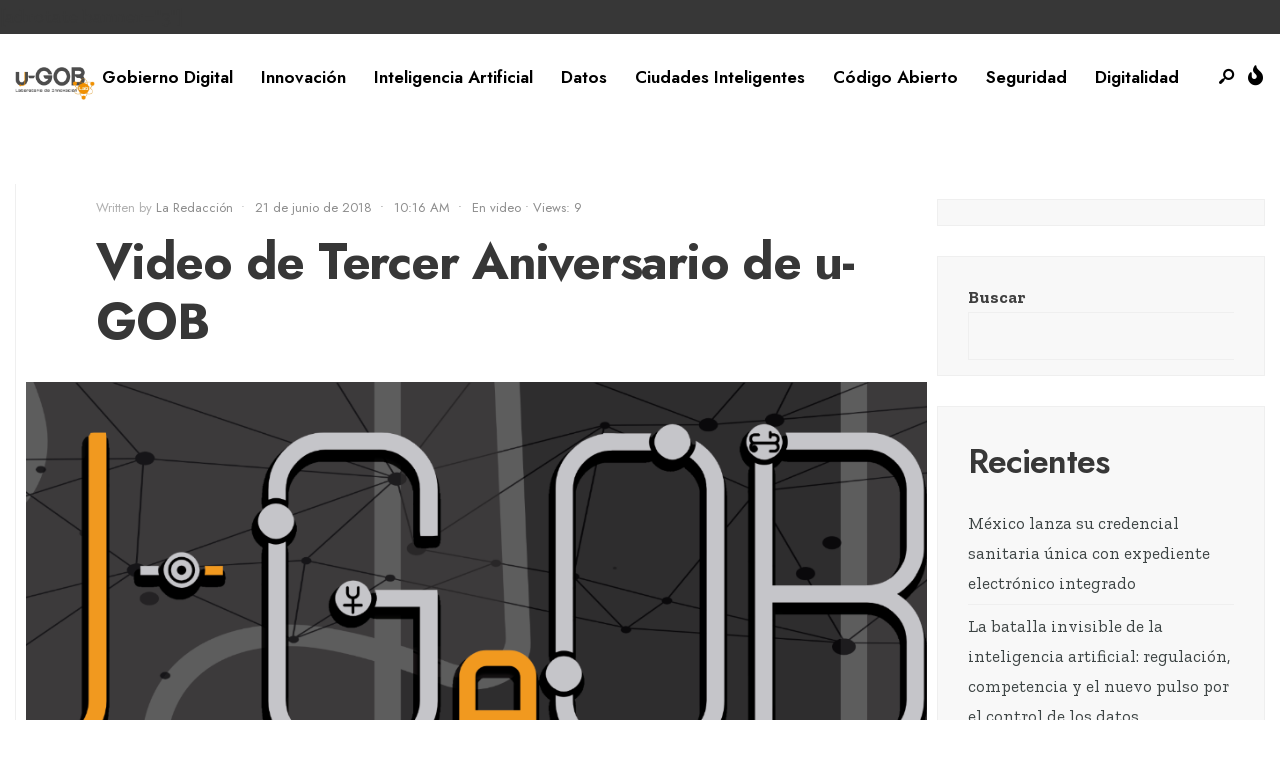

--- FILE ---
content_type: text/html; charset=UTF-8
request_url: https://u-gob.com/video-de-tercer-aniversario-de-u-gob/
body_size: 121904
content:
<!DOCTYPE html>
<html lang="es">
<head><meta charset="UTF-8">
<!-- Set the viewport width to device width for mobile -->
<meta name="viewport" content="width=device-width, initial-scale=1, maximum-scale=1" />
<meta name='robots' content='index, follow, max-image-preview:large, max-snippet:-1, max-video-preview:-1' />

	<!-- This site is optimized with the Yoast SEO plugin v26.1 - https://yoast.com/wordpress/plugins/seo/ -->
	<title>Video de Tercer Aniversario de u-GOB - u-GOB</title>
	<link rel="canonical" href="https://u-gob.com/video-de-tercer-aniversario-de-u-gob/" />
	<meta property="og:locale" content="es_ES" />
	<meta property="og:type" content="article" />
	<meta property="og:title" content="Video de Tercer Aniversario de u-GOB - u-GOB" />
	<meta property="og:description" content="El pasado mes de abril de 2018, varios amigos de u-GOB nos compartieron un video de felicitación." />
	<meta property="og:url" content="https://u-gob.com/video-de-tercer-aniversario-de-u-gob/" />
	<meta property="og:site_name" content="u-GOB" />
	<meta property="article:publisher" content="https://www.facebook.com/u.GeOBe/" />
	<meta property="article:published_time" content="2018-06-21T15:16:04+00:00" />
	<meta property="og:image" content="https://u-gob.com/wp-content/uploads/2018/06/header-youtube.png" />
	<meta property="og:image:width" content="1024" />
	<meta property="og:image:height" content="683" />
	<meta property="og:image:type" content="image/png" />
	<meta name="author" content="La Redacción" />
	<meta name="twitter:card" content="summary_large_image" />
	<meta name="twitter:creator" content="@u_GeOBe" />
	<meta name="twitter:site" content="@u_GeOBe" />
	<meta name="twitter:label1" content="Escrito por" />
	<meta name="twitter:data1" content="La Redacción" />
	<script type="application/ld+json" class="yoast-schema-graph">{"@context":"https://schema.org","@graph":[{"@type":"Article","@id":"https://u-gob.com/video-de-tercer-aniversario-de-u-gob/#article","isPartOf":{"@id":"https://u-gob.com/video-de-tercer-aniversario-de-u-gob/"},"author":{"name":"La Redacción","@id":"https://u-gob.com/#/schema/person/1609ab1bdba688b9a28c58a626355ace"},"headline":"Video de Tercer Aniversario de u-GOB","datePublished":"2018-06-21T15:16:04+00:00","mainEntityOfPage":{"@id":"https://u-gob.com/video-de-tercer-aniversario-de-u-gob/"},"wordCount":23,"publisher":{"@id":"https://u-gob.com/#organization"},"image":{"@id":"https://u-gob.com/video-de-tercer-aniversario-de-u-gob/#primaryimage"},"thumbnailUrl":"https://u-gob.com/wp-content/uploads/2018/06/header-youtube.png","keywords":["aniversario","u-gob"],"articleSection":["En video"],"inLanguage":"es"},{"@type":"WebPage","@id":"https://u-gob.com/video-de-tercer-aniversario-de-u-gob/","url":"https://u-gob.com/video-de-tercer-aniversario-de-u-gob/","name":"Video de Tercer Aniversario de u-GOB - u-GOB","isPartOf":{"@id":"https://u-gob.com/#website"},"primaryImageOfPage":{"@id":"https://u-gob.com/video-de-tercer-aniversario-de-u-gob/#primaryimage"},"image":{"@id":"https://u-gob.com/video-de-tercer-aniversario-de-u-gob/#primaryimage"},"thumbnailUrl":"https://u-gob.com/wp-content/uploads/2018/06/header-youtube.png","datePublished":"2018-06-21T15:16:04+00:00","breadcrumb":{"@id":"https://u-gob.com/video-de-tercer-aniversario-de-u-gob/#breadcrumb"},"inLanguage":"es","potentialAction":[{"@type":"ReadAction","target":["https://u-gob.com/video-de-tercer-aniversario-de-u-gob/"]}]},{"@type":"ImageObject","inLanguage":"es","@id":"https://u-gob.com/video-de-tercer-aniversario-de-u-gob/#primaryimage","url":"https://u-gob.com/wp-content/uploads/2018/06/header-youtube.png","contentUrl":"https://u-gob.com/wp-content/uploads/2018/06/header-youtube.png","width":1024,"height":683},{"@type":"BreadcrumbList","@id":"https://u-gob.com/video-de-tercer-aniversario-de-u-gob/#breadcrumb","itemListElement":[{"@type":"ListItem","position":1,"name":"Portada","item":"https://u-gob.com/"},{"@type":"ListItem","position":2,"name":"News","item":"https://u-gob.com/news/"},{"@type":"ListItem","position":3,"name":"Video de Tercer Aniversario de u-GOB"}]},{"@type":"WebSite","@id":"https://u-gob.com/#website","url":"https://u-gob.com/","name":"u-GOB","description":"Innovación+Colaboración=Transformación","publisher":{"@id":"https://u-gob.com/#organization"},"potentialAction":[{"@type":"SearchAction","target":{"@type":"EntryPoint","urlTemplate":"https://u-gob.com/?s={search_term_string}"},"query-input":{"@type":"PropertyValueSpecification","valueRequired":true,"valueName":"search_term_string"}}],"inLanguage":"es"},{"@type":"Organization","@id":"https://u-gob.com/#organization","name":"u-GOB","url":"https://u-gob.com/","logo":{"@type":"ImageObject","inLanguage":"es","@id":"https://u-gob.com/#/schema/logo/image/","url":"https://u-gob.com/wp-content/uploads/2024/07/logo-ugob.jpg","contentUrl":"https://u-gob.com/wp-content/uploads/2024/07/logo-ugob.jpg","width":500,"height":500,"caption":"u-GOB"},"image":{"@id":"https://u-gob.com/#/schema/logo/image/"},"sameAs":["https://www.facebook.com/u.GeOBe/","https://x.com/u_GeOBe"]},{"@type":"Person","@id":"https://u-gob.com/#/schema/person/1609ab1bdba688b9a28c58a626355ace","name":"La Redacción","image":{"@type":"ImageObject","inLanguage":"es","@id":"https://u-gob.com/#/schema/person/image/","url":"https://secure.gravatar.com/avatar/ef8a76f33f6737020853be16cfbca6acc1cf6f614577f33041f20d169b86f82e?s=96&d=mm&r=g","contentUrl":"https://secure.gravatar.com/avatar/ef8a76f33f6737020853be16cfbca6acc1cf6f614577f33041f20d169b86f82e?s=96&d=mm&r=g","caption":"La Redacción"},"url":"https://u-gob.com/author/redaccion/"}]}</script>
	<!-- / Yoast SEO plugin. -->


<link rel='dns-prefetch' href='//fonts.googleapis.com' />
<link rel='preconnect' href='https://fonts.gstatic.com' crossorigin />
<link rel="alternate" type="application/rss+xml" title="u-GOB &raquo; Feed" href="https://u-gob.com/feed/" />
<link rel="alternate" type="application/rss+xml" title="u-GOB &raquo; Feed de los comentarios" href="https://u-gob.com/comments/feed/" />
<link rel="alternate" title="oEmbed (JSON)" type="application/json+oembed" href="https://u-gob.com/wp-json/oembed/1.0/embed?url=https%3A%2F%2Fu-gob.com%2Fvideo-de-tercer-aniversario-de-u-gob%2F" />
<link rel="alternate" title="oEmbed (XML)" type="text/xml+oembed" href="https://u-gob.com/wp-json/oembed/1.0/embed?url=https%3A%2F%2Fu-gob.com%2Fvideo-de-tercer-aniversario-de-u-gob%2F&#038;format=xml" />
<style id='wp-img-auto-sizes-contain-inline-css' type='text/css'>
img:is([sizes=auto i],[sizes^="auto," i]){contain-intrinsic-size:3000px 1500px}
/*# sourceURL=wp-img-auto-sizes-contain-inline-css */
</style>
<style id='wp-emoji-styles-inline-css' type='text/css'>

	img.wp-smiley, img.emoji {
		display: inline !important;
		border: none !important;
		box-shadow: none !important;
		height: 1em !important;
		width: 1em !important;
		margin: 0 0.07em !important;
		vertical-align: -0.1em !important;
		background: none !important;
		padding: 0 !important;
	}
/*# sourceURL=wp-emoji-styles-inline-css */
</style>
<link rel='stylesheet' id='wp-block-library-css' href='https://u-gob.com/wp-includes/css/dist/block-library/style.min.css?ver=6.9' type='text/css' media='all' />
<style id='wp-block-archives-inline-css' type='text/css'>
.wp-block-archives{box-sizing:border-box}.wp-block-archives-dropdown label{display:block}
/*# sourceURL=https://u-gob.com/wp-includes/blocks/archives/style.min.css */
</style>
<style id='wp-block-categories-inline-css' type='text/css'>
.wp-block-categories{box-sizing:border-box}.wp-block-categories.alignleft{margin-right:2em}.wp-block-categories.alignright{margin-left:2em}.wp-block-categories.wp-block-categories-dropdown.aligncenter{text-align:center}.wp-block-categories .wp-block-categories__label{display:block;width:100%}
/*# sourceURL=https://u-gob.com/wp-includes/blocks/categories/style.min.css */
</style>
<style id='wp-block-heading-inline-css' type='text/css'>
h1:where(.wp-block-heading).has-background,h2:where(.wp-block-heading).has-background,h3:where(.wp-block-heading).has-background,h4:where(.wp-block-heading).has-background,h5:where(.wp-block-heading).has-background,h6:where(.wp-block-heading).has-background{padding:1.25em 2.375em}h1.has-text-align-left[style*=writing-mode]:where([style*=vertical-lr]),h1.has-text-align-right[style*=writing-mode]:where([style*=vertical-rl]),h2.has-text-align-left[style*=writing-mode]:where([style*=vertical-lr]),h2.has-text-align-right[style*=writing-mode]:where([style*=vertical-rl]),h3.has-text-align-left[style*=writing-mode]:where([style*=vertical-lr]),h3.has-text-align-right[style*=writing-mode]:where([style*=vertical-rl]),h4.has-text-align-left[style*=writing-mode]:where([style*=vertical-lr]),h4.has-text-align-right[style*=writing-mode]:where([style*=vertical-rl]),h5.has-text-align-left[style*=writing-mode]:where([style*=vertical-lr]),h5.has-text-align-right[style*=writing-mode]:where([style*=vertical-rl]),h6.has-text-align-left[style*=writing-mode]:where([style*=vertical-lr]),h6.has-text-align-right[style*=writing-mode]:where([style*=vertical-rl]){rotate:180deg}
/*# sourceURL=https://u-gob.com/wp-includes/blocks/heading/style.min.css */
</style>
<style id='wp-block-image-inline-css' type='text/css'>
.wp-block-image>a,.wp-block-image>figure>a{display:inline-block}.wp-block-image img{box-sizing:border-box;height:auto;max-width:100%;vertical-align:bottom}@media not (prefers-reduced-motion){.wp-block-image img.hide{visibility:hidden}.wp-block-image img.show{animation:show-content-image .4s}}.wp-block-image[style*=border-radius] img,.wp-block-image[style*=border-radius]>a{border-radius:inherit}.wp-block-image.has-custom-border img{box-sizing:border-box}.wp-block-image.aligncenter{text-align:center}.wp-block-image.alignfull>a,.wp-block-image.alignwide>a{width:100%}.wp-block-image.alignfull img,.wp-block-image.alignwide img{height:auto;width:100%}.wp-block-image .aligncenter,.wp-block-image .alignleft,.wp-block-image .alignright,.wp-block-image.aligncenter,.wp-block-image.alignleft,.wp-block-image.alignright{display:table}.wp-block-image .aligncenter>figcaption,.wp-block-image .alignleft>figcaption,.wp-block-image .alignright>figcaption,.wp-block-image.aligncenter>figcaption,.wp-block-image.alignleft>figcaption,.wp-block-image.alignright>figcaption{caption-side:bottom;display:table-caption}.wp-block-image .alignleft{float:left;margin:.5em 1em .5em 0}.wp-block-image .alignright{float:right;margin:.5em 0 .5em 1em}.wp-block-image .aligncenter{margin-left:auto;margin-right:auto}.wp-block-image :where(figcaption){margin-bottom:1em;margin-top:.5em}.wp-block-image.is-style-circle-mask img{border-radius:9999px}@supports ((-webkit-mask-image:none) or (mask-image:none)) or (-webkit-mask-image:none){.wp-block-image.is-style-circle-mask img{border-radius:0;-webkit-mask-image:url('data:image/svg+xml;utf8,<svg viewBox="0 0 100 100" xmlns="http://www.w3.org/2000/svg"><circle cx="50" cy="50" r="50"/></svg>');mask-image:url('data:image/svg+xml;utf8,<svg viewBox="0 0 100 100" xmlns="http://www.w3.org/2000/svg"><circle cx="50" cy="50" r="50"/></svg>');mask-mode:alpha;-webkit-mask-position:center;mask-position:center;-webkit-mask-repeat:no-repeat;mask-repeat:no-repeat;-webkit-mask-size:contain;mask-size:contain}}:root :where(.wp-block-image.is-style-rounded img,.wp-block-image .is-style-rounded img){border-radius:9999px}.wp-block-image figure{margin:0}.wp-lightbox-container{display:flex;flex-direction:column;position:relative}.wp-lightbox-container img{cursor:zoom-in}.wp-lightbox-container img:hover+button{opacity:1}.wp-lightbox-container button{align-items:center;backdrop-filter:blur(16px) saturate(180%);background-color:#5a5a5a40;border:none;border-radius:4px;cursor:zoom-in;display:flex;height:20px;justify-content:center;opacity:0;padding:0;position:absolute;right:16px;text-align:center;top:16px;width:20px;z-index:100}@media not (prefers-reduced-motion){.wp-lightbox-container button{transition:opacity .2s ease}}.wp-lightbox-container button:focus-visible{outline:3px auto #5a5a5a40;outline:3px auto -webkit-focus-ring-color;outline-offset:3px}.wp-lightbox-container button:hover{cursor:pointer;opacity:1}.wp-lightbox-container button:focus{opacity:1}.wp-lightbox-container button:focus,.wp-lightbox-container button:hover,.wp-lightbox-container button:not(:hover):not(:active):not(.has-background){background-color:#5a5a5a40;border:none}.wp-lightbox-overlay{box-sizing:border-box;cursor:zoom-out;height:100vh;left:0;overflow:hidden;position:fixed;top:0;visibility:hidden;width:100%;z-index:100000}.wp-lightbox-overlay .close-button{align-items:center;cursor:pointer;display:flex;justify-content:center;min-height:40px;min-width:40px;padding:0;position:absolute;right:calc(env(safe-area-inset-right) + 16px);top:calc(env(safe-area-inset-top) + 16px);z-index:5000000}.wp-lightbox-overlay .close-button:focus,.wp-lightbox-overlay .close-button:hover,.wp-lightbox-overlay .close-button:not(:hover):not(:active):not(.has-background){background:none;border:none}.wp-lightbox-overlay .lightbox-image-container{height:var(--wp--lightbox-container-height);left:50%;overflow:hidden;position:absolute;top:50%;transform:translate(-50%,-50%);transform-origin:top left;width:var(--wp--lightbox-container-width);z-index:9999999999}.wp-lightbox-overlay .wp-block-image{align-items:center;box-sizing:border-box;display:flex;height:100%;justify-content:center;margin:0;position:relative;transform-origin:0 0;width:100%;z-index:3000000}.wp-lightbox-overlay .wp-block-image img{height:var(--wp--lightbox-image-height);min-height:var(--wp--lightbox-image-height);min-width:var(--wp--lightbox-image-width);width:var(--wp--lightbox-image-width)}.wp-lightbox-overlay .wp-block-image figcaption{display:none}.wp-lightbox-overlay button{background:none;border:none}.wp-lightbox-overlay .scrim{background-color:#fff;height:100%;opacity:.9;position:absolute;width:100%;z-index:2000000}.wp-lightbox-overlay.active{visibility:visible}@media not (prefers-reduced-motion){.wp-lightbox-overlay.active{animation:turn-on-visibility .25s both}.wp-lightbox-overlay.active img{animation:turn-on-visibility .35s both}.wp-lightbox-overlay.show-closing-animation:not(.active){animation:turn-off-visibility .35s both}.wp-lightbox-overlay.show-closing-animation:not(.active) img{animation:turn-off-visibility .25s both}.wp-lightbox-overlay.zoom.active{animation:none;opacity:1;visibility:visible}.wp-lightbox-overlay.zoom.active .lightbox-image-container{animation:lightbox-zoom-in .4s}.wp-lightbox-overlay.zoom.active .lightbox-image-container img{animation:none}.wp-lightbox-overlay.zoom.active .scrim{animation:turn-on-visibility .4s forwards}.wp-lightbox-overlay.zoom.show-closing-animation:not(.active){animation:none}.wp-lightbox-overlay.zoom.show-closing-animation:not(.active) .lightbox-image-container{animation:lightbox-zoom-out .4s}.wp-lightbox-overlay.zoom.show-closing-animation:not(.active) .lightbox-image-container img{animation:none}.wp-lightbox-overlay.zoom.show-closing-animation:not(.active) .scrim{animation:turn-off-visibility .4s forwards}}@keyframes show-content-image{0%{visibility:hidden}99%{visibility:hidden}to{visibility:visible}}@keyframes turn-on-visibility{0%{opacity:0}to{opacity:1}}@keyframes turn-off-visibility{0%{opacity:1;visibility:visible}99%{opacity:0;visibility:visible}to{opacity:0;visibility:hidden}}@keyframes lightbox-zoom-in{0%{transform:translate(calc((-100vw + var(--wp--lightbox-scrollbar-width))/2 + var(--wp--lightbox-initial-left-position)),calc(-50vh + var(--wp--lightbox-initial-top-position))) scale(var(--wp--lightbox-scale))}to{transform:translate(-50%,-50%) scale(1)}}@keyframes lightbox-zoom-out{0%{transform:translate(-50%,-50%) scale(1);visibility:visible}99%{visibility:visible}to{transform:translate(calc((-100vw + var(--wp--lightbox-scrollbar-width))/2 + var(--wp--lightbox-initial-left-position)),calc(-50vh + var(--wp--lightbox-initial-top-position))) scale(var(--wp--lightbox-scale));visibility:hidden}}
/*# sourceURL=https://u-gob.com/wp-includes/blocks/image/style.min.css */
</style>
<style id='wp-block-image-theme-inline-css' type='text/css'>
:root :where(.wp-block-image figcaption){color:#555;font-size:13px;text-align:center}.is-dark-theme :root :where(.wp-block-image figcaption){color:#ffffffa6}.wp-block-image{margin:0 0 1em}
/*# sourceURL=https://u-gob.com/wp-includes/blocks/image/theme.min.css */
</style>
<style id='wp-block-latest-comments-inline-css' type='text/css'>
ol.wp-block-latest-comments{box-sizing:border-box;margin-left:0}:where(.wp-block-latest-comments:not([style*=line-height] .wp-block-latest-comments__comment)){line-height:1.1}:where(.wp-block-latest-comments:not([style*=line-height] .wp-block-latest-comments__comment-excerpt p)){line-height:1.8}.has-dates :where(.wp-block-latest-comments:not([style*=line-height])),.has-excerpts :where(.wp-block-latest-comments:not([style*=line-height])){line-height:1.5}.wp-block-latest-comments .wp-block-latest-comments{padding-left:0}.wp-block-latest-comments__comment{list-style:none;margin-bottom:1em}.has-avatars .wp-block-latest-comments__comment{list-style:none;min-height:2.25em}.has-avatars .wp-block-latest-comments__comment .wp-block-latest-comments__comment-excerpt,.has-avatars .wp-block-latest-comments__comment .wp-block-latest-comments__comment-meta{margin-left:3.25em}.wp-block-latest-comments__comment-excerpt p{font-size:.875em;margin:.36em 0 1.4em}.wp-block-latest-comments__comment-date{display:block;font-size:.75em}.wp-block-latest-comments .avatar,.wp-block-latest-comments__comment-avatar{border-radius:1.5em;display:block;float:left;height:2.5em;margin-right:.75em;width:2.5em}.wp-block-latest-comments[class*=-font-size] a,.wp-block-latest-comments[style*=font-size] a{font-size:inherit}
/*# sourceURL=https://u-gob.com/wp-includes/blocks/latest-comments/style.min.css */
</style>
<style id='wp-block-latest-posts-inline-css' type='text/css'>
.wp-block-latest-posts{box-sizing:border-box}.wp-block-latest-posts.alignleft{margin-right:2em}.wp-block-latest-posts.alignright{margin-left:2em}.wp-block-latest-posts.wp-block-latest-posts__list{list-style:none}.wp-block-latest-posts.wp-block-latest-posts__list li{clear:both;overflow-wrap:break-word}.wp-block-latest-posts.is-grid{display:flex;flex-wrap:wrap}.wp-block-latest-posts.is-grid li{margin:0 1.25em 1.25em 0;width:100%}@media (min-width:600px){.wp-block-latest-posts.columns-2 li{width:calc(50% - .625em)}.wp-block-latest-posts.columns-2 li:nth-child(2n){margin-right:0}.wp-block-latest-posts.columns-3 li{width:calc(33.33333% - .83333em)}.wp-block-latest-posts.columns-3 li:nth-child(3n){margin-right:0}.wp-block-latest-posts.columns-4 li{width:calc(25% - .9375em)}.wp-block-latest-posts.columns-4 li:nth-child(4n){margin-right:0}.wp-block-latest-posts.columns-5 li{width:calc(20% - 1em)}.wp-block-latest-posts.columns-5 li:nth-child(5n){margin-right:0}.wp-block-latest-posts.columns-6 li{width:calc(16.66667% - 1.04167em)}.wp-block-latest-posts.columns-6 li:nth-child(6n){margin-right:0}}:root :where(.wp-block-latest-posts.is-grid){padding:0}:root :where(.wp-block-latest-posts.wp-block-latest-posts__list){padding-left:0}.wp-block-latest-posts__post-author,.wp-block-latest-posts__post-date{display:block;font-size:.8125em}.wp-block-latest-posts__post-excerpt,.wp-block-latest-posts__post-full-content{margin-bottom:1em;margin-top:.5em}.wp-block-latest-posts__featured-image a{display:inline-block}.wp-block-latest-posts__featured-image img{height:auto;max-width:100%;width:auto}.wp-block-latest-posts__featured-image.alignleft{float:left;margin-right:1em}.wp-block-latest-posts__featured-image.alignright{float:right;margin-left:1em}.wp-block-latest-posts__featured-image.aligncenter{margin-bottom:1em;text-align:center}
/*# sourceURL=https://u-gob.com/wp-includes/blocks/latest-posts/style.min.css */
</style>
<style id='wp-block-search-inline-css' type='text/css'>
.wp-block-search__button{margin-left:10px;word-break:normal}.wp-block-search__button.has-icon{line-height:0}.wp-block-search__button svg{height:1.25em;min-height:24px;min-width:24px;width:1.25em;fill:currentColor;vertical-align:text-bottom}:where(.wp-block-search__button){border:1px solid #ccc;padding:6px 10px}.wp-block-search__inside-wrapper{display:flex;flex:auto;flex-wrap:nowrap;max-width:100%}.wp-block-search__label{width:100%}.wp-block-search.wp-block-search__button-only .wp-block-search__button{box-sizing:border-box;display:flex;flex-shrink:0;justify-content:center;margin-left:0;max-width:100%}.wp-block-search.wp-block-search__button-only .wp-block-search__inside-wrapper{min-width:0!important;transition-property:width}.wp-block-search.wp-block-search__button-only .wp-block-search__input{flex-basis:100%;transition-duration:.3s}.wp-block-search.wp-block-search__button-only.wp-block-search__searchfield-hidden,.wp-block-search.wp-block-search__button-only.wp-block-search__searchfield-hidden .wp-block-search__inside-wrapper{overflow:hidden}.wp-block-search.wp-block-search__button-only.wp-block-search__searchfield-hidden .wp-block-search__input{border-left-width:0!important;border-right-width:0!important;flex-basis:0;flex-grow:0;margin:0;min-width:0!important;padding-left:0!important;padding-right:0!important;width:0!important}:where(.wp-block-search__input){appearance:none;border:1px solid #949494;flex-grow:1;font-family:inherit;font-size:inherit;font-style:inherit;font-weight:inherit;letter-spacing:inherit;line-height:inherit;margin-left:0;margin-right:0;min-width:3rem;padding:8px;text-decoration:unset!important;text-transform:inherit}:where(.wp-block-search__button-inside .wp-block-search__inside-wrapper){background-color:#fff;border:1px solid #949494;box-sizing:border-box;padding:4px}:where(.wp-block-search__button-inside .wp-block-search__inside-wrapper) .wp-block-search__input{border:none;border-radius:0;padding:0 4px}:where(.wp-block-search__button-inside .wp-block-search__inside-wrapper) .wp-block-search__input:focus{outline:none}:where(.wp-block-search__button-inside .wp-block-search__inside-wrapper) :where(.wp-block-search__button){padding:4px 8px}.wp-block-search.aligncenter .wp-block-search__inside-wrapper{margin:auto}.wp-block[data-align=right] .wp-block-search.wp-block-search__button-only .wp-block-search__inside-wrapper{float:right}
/*# sourceURL=https://u-gob.com/wp-includes/blocks/search/style.min.css */
</style>
<style id='wp-block-search-theme-inline-css' type='text/css'>
.wp-block-search .wp-block-search__label{font-weight:700}.wp-block-search__button{border:1px solid #ccc;padding:.375em .625em}
/*# sourceURL=https://u-gob.com/wp-includes/blocks/search/theme.min.css */
</style>
<style id='wp-block-group-inline-css' type='text/css'>
.wp-block-group{box-sizing:border-box}:where(.wp-block-group.wp-block-group-is-layout-constrained){position:relative}
/*# sourceURL=https://u-gob.com/wp-includes/blocks/group/style.min.css */
</style>
<style id='wp-block-group-theme-inline-css' type='text/css'>
:where(.wp-block-group.has-background){padding:1.25em 2.375em}
/*# sourceURL=https://u-gob.com/wp-includes/blocks/group/theme.min.css */
</style>
<style id='global-styles-inline-css' type='text/css'>
:root{--wp--preset--aspect-ratio--square: 1;--wp--preset--aspect-ratio--4-3: 4/3;--wp--preset--aspect-ratio--3-4: 3/4;--wp--preset--aspect-ratio--3-2: 3/2;--wp--preset--aspect-ratio--2-3: 2/3;--wp--preset--aspect-ratio--16-9: 16/9;--wp--preset--aspect-ratio--9-16: 9/16;--wp--preset--color--black: #000000;--wp--preset--color--cyan-bluish-gray: #abb8c3;--wp--preset--color--white: #ffffff;--wp--preset--color--pale-pink: #f78da7;--wp--preset--color--vivid-red: #cf2e2e;--wp--preset--color--luminous-vivid-orange: #ff6900;--wp--preset--color--luminous-vivid-amber: #fcb900;--wp--preset--color--light-green-cyan: #7bdcb5;--wp--preset--color--vivid-green-cyan: #00d084;--wp--preset--color--pale-cyan-blue: #8ed1fc;--wp--preset--color--vivid-cyan-blue: #0693e3;--wp--preset--color--vivid-purple: #9b51e0;--wp--preset--gradient--vivid-cyan-blue-to-vivid-purple: linear-gradient(135deg,rgb(6,147,227) 0%,rgb(155,81,224) 100%);--wp--preset--gradient--light-green-cyan-to-vivid-green-cyan: linear-gradient(135deg,rgb(122,220,180) 0%,rgb(0,208,130) 100%);--wp--preset--gradient--luminous-vivid-amber-to-luminous-vivid-orange: linear-gradient(135deg,rgb(252,185,0) 0%,rgb(255,105,0) 100%);--wp--preset--gradient--luminous-vivid-orange-to-vivid-red: linear-gradient(135deg,rgb(255,105,0) 0%,rgb(207,46,46) 100%);--wp--preset--gradient--very-light-gray-to-cyan-bluish-gray: linear-gradient(135deg,rgb(238,238,238) 0%,rgb(169,184,195) 100%);--wp--preset--gradient--cool-to-warm-spectrum: linear-gradient(135deg,rgb(74,234,220) 0%,rgb(151,120,209) 20%,rgb(207,42,186) 40%,rgb(238,44,130) 60%,rgb(251,105,98) 80%,rgb(254,248,76) 100%);--wp--preset--gradient--blush-light-purple: linear-gradient(135deg,rgb(255,206,236) 0%,rgb(152,150,240) 100%);--wp--preset--gradient--blush-bordeaux: linear-gradient(135deg,rgb(254,205,165) 0%,rgb(254,45,45) 50%,rgb(107,0,62) 100%);--wp--preset--gradient--luminous-dusk: linear-gradient(135deg,rgb(255,203,112) 0%,rgb(199,81,192) 50%,rgb(65,88,208) 100%);--wp--preset--gradient--pale-ocean: linear-gradient(135deg,rgb(255,245,203) 0%,rgb(182,227,212) 50%,rgb(51,167,181) 100%);--wp--preset--gradient--electric-grass: linear-gradient(135deg,rgb(202,248,128) 0%,rgb(113,206,126) 100%);--wp--preset--gradient--midnight: linear-gradient(135deg,rgb(2,3,129) 0%,rgb(40,116,252) 100%);--wp--preset--font-size--small: 13px;--wp--preset--font-size--medium: 20px;--wp--preset--font-size--large: 36px;--wp--preset--font-size--x-large: 42px;--wp--preset--spacing--20: 0.44rem;--wp--preset--spacing--30: 0.67rem;--wp--preset--spacing--40: 1rem;--wp--preset--spacing--50: 1.5rem;--wp--preset--spacing--60: 2.25rem;--wp--preset--spacing--70: 3.38rem;--wp--preset--spacing--80: 5.06rem;--wp--preset--shadow--natural: 6px 6px 9px rgba(0, 0, 0, 0.2);--wp--preset--shadow--deep: 12px 12px 50px rgba(0, 0, 0, 0.4);--wp--preset--shadow--sharp: 6px 6px 0px rgba(0, 0, 0, 0.2);--wp--preset--shadow--outlined: 6px 6px 0px -3px rgb(255, 255, 255), 6px 6px rgb(0, 0, 0);--wp--preset--shadow--crisp: 6px 6px 0px rgb(0, 0, 0);}:where(.is-layout-flex){gap: 0.5em;}:where(.is-layout-grid){gap: 0.5em;}body .is-layout-flex{display: flex;}.is-layout-flex{flex-wrap: wrap;align-items: center;}.is-layout-flex > :is(*, div){margin: 0;}body .is-layout-grid{display: grid;}.is-layout-grid > :is(*, div){margin: 0;}:where(.wp-block-columns.is-layout-flex){gap: 2em;}:where(.wp-block-columns.is-layout-grid){gap: 2em;}:where(.wp-block-post-template.is-layout-flex){gap: 1.25em;}:where(.wp-block-post-template.is-layout-grid){gap: 1.25em;}.has-black-color{color: var(--wp--preset--color--black) !important;}.has-cyan-bluish-gray-color{color: var(--wp--preset--color--cyan-bluish-gray) !important;}.has-white-color{color: var(--wp--preset--color--white) !important;}.has-pale-pink-color{color: var(--wp--preset--color--pale-pink) !important;}.has-vivid-red-color{color: var(--wp--preset--color--vivid-red) !important;}.has-luminous-vivid-orange-color{color: var(--wp--preset--color--luminous-vivid-orange) !important;}.has-luminous-vivid-amber-color{color: var(--wp--preset--color--luminous-vivid-amber) !important;}.has-light-green-cyan-color{color: var(--wp--preset--color--light-green-cyan) !important;}.has-vivid-green-cyan-color{color: var(--wp--preset--color--vivid-green-cyan) !important;}.has-pale-cyan-blue-color{color: var(--wp--preset--color--pale-cyan-blue) !important;}.has-vivid-cyan-blue-color{color: var(--wp--preset--color--vivid-cyan-blue) !important;}.has-vivid-purple-color{color: var(--wp--preset--color--vivid-purple) !important;}.has-black-background-color{background-color: var(--wp--preset--color--black) !important;}.has-cyan-bluish-gray-background-color{background-color: var(--wp--preset--color--cyan-bluish-gray) !important;}.has-white-background-color{background-color: var(--wp--preset--color--white) !important;}.has-pale-pink-background-color{background-color: var(--wp--preset--color--pale-pink) !important;}.has-vivid-red-background-color{background-color: var(--wp--preset--color--vivid-red) !important;}.has-luminous-vivid-orange-background-color{background-color: var(--wp--preset--color--luminous-vivid-orange) !important;}.has-luminous-vivid-amber-background-color{background-color: var(--wp--preset--color--luminous-vivid-amber) !important;}.has-light-green-cyan-background-color{background-color: var(--wp--preset--color--light-green-cyan) !important;}.has-vivid-green-cyan-background-color{background-color: var(--wp--preset--color--vivid-green-cyan) !important;}.has-pale-cyan-blue-background-color{background-color: var(--wp--preset--color--pale-cyan-blue) !important;}.has-vivid-cyan-blue-background-color{background-color: var(--wp--preset--color--vivid-cyan-blue) !important;}.has-vivid-purple-background-color{background-color: var(--wp--preset--color--vivid-purple) !important;}.has-black-border-color{border-color: var(--wp--preset--color--black) !important;}.has-cyan-bluish-gray-border-color{border-color: var(--wp--preset--color--cyan-bluish-gray) !important;}.has-white-border-color{border-color: var(--wp--preset--color--white) !important;}.has-pale-pink-border-color{border-color: var(--wp--preset--color--pale-pink) !important;}.has-vivid-red-border-color{border-color: var(--wp--preset--color--vivid-red) !important;}.has-luminous-vivid-orange-border-color{border-color: var(--wp--preset--color--luminous-vivid-orange) !important;}.has-luminous-vivid-amber-border-color{border-color: var(--wp--preset--color--luminous-vivid-amber) !important;}.has-light-green-cyan-border-color{border-color: var(--wp--preset--color--light-green-cyan) !important;}.has-vivid-green-cyan-border-color{border-color: var(--wp--preset--color--vivid-green-cyan) !important;}.has-pale-cyan-blue-border-color{border-color: var(--wp--preset--color--pale-cyan-blue) !important;}.has-vivid-cyan-blue-border-color{border-color: var(--wp--preset--color--vivid-cyan-blue) !important;}.has-vivid-purple-border-color{border-color: var(--wp--preset--color--vivid-purple) !important;}.has-vivid-cyan-blue-to-vivid-purple-gradient-background{background: var(--wp--preset--gradient--vivid-cyan-blue-to-vivid-purple) !important;}.has-light-green-cyan-to-vivid-green-cyan-gradient-background{background: var(--wp--preset--gradient--light-green-cyan-to-vivid-green-cyan) !important;}.has-luminous-vivid-amber-to-luminous-vivid-orange-gradient-background{background: var(--wp--preset--gradient--luminous-vivid-amber-to-luminous-vivid-orange) !important;}.has-luminous-vivid-orange-to-vivid-red-gradient-background{background: var(--wp--preset--gradient--luminous-vivid-orange-to-vivid-red) !important;}.has-very-light-gray-to-cyan-bluish-gray-gradient-background{background: var(--wp--preset--gradient--very-light-gray-to-cyan-bluish-gray) !important;}.has-cool-to-warm-spectrum-gradient-background{background: var(--wp--preset--gradient--cool-to-warm-spectrum) !important;}.has-blush-light-purple-gradient-background{background: var(--wp--preset--gradient--blush-light-purple) !important;}.has-blush-bordeaux-gradient-background{background: var(--wp--preset--gradient--blush-bordeaux) !important;}.has-luminous-dusk-gradient-background{background: var(--wp--preset--gradient--luminous-dusk) !important;}.has-pale-ocean-gradient-background{background: var(--wp--preset--gradient--pale-ocean) !important;}.has-electric-grass-gradient-background{background: var(--wp--preset--gradient--electric-grass) !important;}.has-midnight-gradient-background{background: var(--wp--preset--gradient--midnight) !important;}.has-small-font-size{font-size: var(--wp--preset--font-size--small) !important;}.has-medium-font-size{font-size: var(--wp--preset--font-size--medium) !important;}.has-large-font-size{font-size: var(--wp--preset--font-size--large) !important;}.has-x-large-font-size{font-size: var(--wp--preset--font-size--x-large) !important;}
/*# sourceURL=global-styles-inline-css */
</style>

<style id='classic-theme-styles-inline-css' type='text/css'>
/*! This file is auto-generated */
.wp-block-button__link{color:#fff;background-color:#32373c;border-radius:9999px;box-shadow:none;text-decoration:none;padding:calc(.667em + 2px) calc(1.333em + 2px);font-size:1.125em}.wp-block-file__button{background:#32373c;color:#fff;text-decoration:none}
/*# sourceURL=/wp-includes/css/classic-themes.min.css */
</style>
<link rel='stylesheet' id='newsource-style-css' href='https://u-gob.com/wp-content/themes/newsource/style.css?ver=6.9' type='text/css' media='all' />
<link rel='stylesheet' id='newsource-addons-css' href='https://u-gob.com/wp-content/themes/newsource/styles/newsource-addons.css?ver=6.9' type='text/css' media='all' />
<link rel='stylesheet' id='fontawesome-css' href='https://u-gob.com/wp-content/themes/newsource/styles/fontawesome.css?ver=6.9' type='text/css' media='all' />
<link rel='stylesheet' id='newsource-mobile-css' href='https://u-gob.com/wp-content/themes/newsource/style-mobile.css?ver=6.9' type='text/css' media='all' />
<link rel="preload" as="style" href="https://fonts.googleapis.com/css?family=Zilla%20Slab:300,400,500,600,700,300italic,400italic,500italic,600italic,700italic%7CJost:600,400,700&#038;subset=latin&#038;display=swap&#038;ver=1760565788" /><link rel="stylesheet" href="https://fonts.googleapis.com/css?family=Zilla%20Slab:300,400,500,600,700,300italic,400italic,500italic,600italic,700italic%7CJost:600,400,700&#038;subset=latin&#038;display=swap&#038;ver=1760565788" media="print" onload="this.media='all'"><noscript><link rel="stylesheet" href="https://fonts.googleapis.com/css?family=Zilla%20Slab:300,400,500,600,700,300italic,400italic,500italic,600italic,700italic%7CJost:600,400,700&#038;subset=latin&#038;display=swap&#038;ver=1760565788" /></noscript><script type="text/javascript" src="https://u-gob.com/wp-includes/js/jquery/jquery.min.js?ver=3.7.1" id="jquery-core-js"></script>
<script type="text/javascript" src="https://u-gob.com/wp-includes/js/jquery/jquery-migrate.min.js?ver=3.4.1" id="jquery-migrate-js"></script>
<link rel="https://api.w.org/" href="https://u-gob.com/wp-json/" /><link rel="alternate" title="JSON" type="application/json" href="https://u-gob.com/wp-json/wp/v2/posts/6085" /><link rel="EditURI" type="application/rsd+xml" title="RSD" href="https://u-gob.com/xmlrpc.php?rsd" />
<meta name="generator" content="WordPress 6.9" />
<link rel='shortlink' href='https://u-gob.com/?p=6085' />
<meta name="generator" content="Redux 4.5.8" />
<!-- This site is using AdRotate v5.15.2 to display their advertisements - https://ajdg.solutions/ -->
<!-- AdRotate CSS -->
<style type="text/css" media="screen">
	.g { margin:0px; padding:0px; overflow:hidden; line-height:1; zoom:1; }
	.g img { height:auto; }
	.g-col { position:relative; float:left; }
	.g-col:first-child { margin-left: 0; }
	.g-col:last-child { margin-right: 0; }
	@media only screen and (max-width: 480px) {
		.g-col, .g-dyn, .g-single { width:100%; margin-left:0; margin-right:0; }
	}
</style>
<!-- /AdRotate CSS -->


		<!-- GA Google Analytics @ https://m0n.co/ga -->
		<script async src="https://www.googletagmanager.com/gtag/js?id=G-QJ0RWVV50Y"></script>
		<script>
			window.dataLayer = window.dataLayer || [];
			function gtag(){dataLayer.push(arguments);}
			gtag('js', new Date());
			gtag('config', 'G-QJ0RWVV50Y');
		</script>

	<meta name="generator" content="Elementor 3.32.4; features: e_font_icon_svg, additional_custom_breakpoints; settings: css_print_method-external, google_font-enabled, font_display-swap">
			<style>
				.e-con.e-parent:nth-of-type(n+4):not(.e-lazyloaded):not(.e-no-lazyload),
				.e-con.e-parent:nth-of-type(n+4):not(.e-lazyloaded):not(.e-no-lazyload) * {
					background-image: none !important;
				}
				@media screen and (max-height: 1024px) {
					.e-con.e-parent:nth-of-type(n+3):not(.e-lazyloaded):not(.e-no-lazyload),
					.e-con.e-parent:nth-of-type(n+3):not(.e-lazyloaded):not(.e-no-lazyload) * {
						background-image: none !important;
					}
				}
				@media screen and (max-height: 640px) {
					.e-con.e-parent:nth-of-type(n+2):not(.e-lazyloaded):not(.e-no-lazyload),
					.e-con.e-parent:nth-of-type(n+2):not(.e-lazyloaded):not(.e-no-lazyload) * {
						background-image: none !important;
					}
				}
			</style>
			<!-- Meta Pixel Code -->
<script>
!function(f,b,e,v,n,t,s)
{if(f.fbq)return;n=f.fbq=function(){n.callMethod?
n.callMethod.apply(n,arguments):n.queue.push(arguments)};
if(!f._fbq)f._fbq=n;n.push=n;n.loaded=!0;n.version='2.0';
n.queue=[];t=b.createElement(e);t.async=!0;
t.src=v;s=b.getElementsByTagName(e)[0];
s.parentNode.insertBefore(t,s)}(window, document,'script',
'https://connect.facebook.net/en_US/fbevents.js');
fbq('init', '847942818557647');
fbq('track', 'PageView');
</script>
<noscript><img height="1" width="1" style="display:none"
src="https://www.facebook.com/tr?id=847942818557647&ev=PageView&noscript=1"
/></noscript>
<!-- End Meta Pixel Code -->    <!-- Global site tag (gtag.js) - Google Analytics -->
        <script async src="https://www.googletagmanager.com/gtag/js?id=G-QJ0RWVV50Y"></script>
        <script>
          window.dataLayer = window.dataLayer || [];
          function gtag(){dataLayer.push(arguments);}
          gtag('js', new Date());
          gtag('config', 'G-QJ0RWVV50Y');
        </script>
    <link rel="icon" href="https://u-gob.com/wp-content/uploads/2024/07/cropped-logo-ugob-32x32.jpg" sizes="32x32" />
<link rel="icon" href="https://u-gob.com/wp-content/uploads/2024/07/cropped-logo-ugob-192x192.jpg" sizes="192x192" />
<link rel="apple-touch-icon" href="https://u-gob.com/wp-content/uploads/2024/07/cropped-logo-ugob-180x180.jpg" />
<meta name="msapplication-TileImage" content="https://u-gob.com/wp-content/uploads/2024/07/cropped-logo-ugob-270x270.jpg" />
		<style type="text/css" id="wp-custom-css">
			@media only screen and (min-width: 1025px) {
    .content_inn {
        border-width: 0 0 0 1px;
        padding-left: 80px;
        padding-right: 50px;
        overflow: visible;
    }
}

.a-single.a-6{
	padding-bottom:30px;
}		</style>
		<style id="themnific_redux-dynamic-css" title="dynamic-css" class="redux-options-output">body,input,button,textarea{font-family:"Zilla Slab";font-weight:400;font-style:normal;color:#373737;font-size:19px;}.wrapper_inn,.postbar,.item_small.has-post-thumbnail .item_inn{background-color:#fff;}.ghost,.sidebar_item,textarea,input,.tmnf_posttag a,.item_big:before{background-color:#F8F8F8;}a{color:#2d3d3b;}a:hover{color:#f39200;}a:active{color:#000;}.entry p a,.entry ol a,.entry ul a,.elementor-text-editor a{color:#f39200;}.entry p a,.entry ol a,.entry ul a{border-color:#f39200;}.entry p a:hover,.entry ol li>a:hover,.entry ul li>a:hover,.elementor-text-editor a:hover{background-color:#f39200;}.p-border,.sidebar_item,.sidebar_item  h5,.sidebar_item li,.sidebar_item ul.menu li,.block_title:after,.meta,.tagcloud a,.page-numbers,input,textarea,select,.page-link span,.post-pagination>p a,.entry .tmnf_posttag a,li.comment{border-color:#efefef;}#sidebar{color:#3f3f3f;}.widgetable a{color:#3d4444;}.widgetable a:hover,.menu li.current-menu-item>a{color:#f39200;}#flyoff,.content_inn .mc4wp-form,.tmnf_special_bg,.headad{background-color:#373737;}#flyoff,#flyoff h5,#flyoff p,#flyoff a,#flyoff span,.content_inn .mc4wp-form,.tmnf_special_bg,.tmnf_special_bg a,.tmnf_special_bg p{color:#efefef;}#header{background-color:#fff;}#header h1 a{color:#000000;}.header_row{border-color:#ffffff;}.header_centered .will_stick,.header_centered_2 .will_stick,.will_stick.scrollDown{background-color:#fcfcfc;}.nav>li>a,.top_nav .searchform input.s{font-family:Jost;font-weight:600;font-style:normal;color:#000000;font-size:17px;}.nav>li.current-menu-item>a,.nav>li>a:hover,.menu-item-has-children>a:after{color:#f39200;}#header ul.social-menu li a,.head_extend a{color:#000000;}.tmnf-button .tmnf-button-inner-left::before{background-color:#000000;}.tmnf-button .tmnf-button-inner-left::after{border-color:#000000;}.nav li ul{background-color:#f39200;}.nav>li>ul:after{border-bottom-color:#f39200;}.nav ul li>a{font-family:Jost;font-weight:400;font-style:normal;color:#fff;font-size:15px;}.nav li ul li>a:hover{color:#ffe0e0;}.show-menu,#main-nav>li.special>a{background-color:#ffe0e0;}.nav a i{color:#ffe0e0;}#header .show-menu,#main-nav>li.special>a{color:#f39200;}[class*="hero-cover"]  .will_stick.scrollDown,.page-header-image,.main_slider_wrap,[class*="hero-cover"] #header,.imgwrap{background-color:#000000;}.page-header-image p,.page-header-image h1.entry-title,.page-header-image .meta a,[class*="hero-cover"]  #header .nav > li:not(.special) > a,[class*="hero-cover"]  #header #titles a,[class*="hero-cover"]  #header .head_extend a,[class*="hero-cover"]  #header .social-menu a,.has-post-thumbnail .titles_over a,.has-post-thumbnail .titles_over p,.tmnf_carousel a{color:#fff;}#titles{width:80px;}#titles,.header_fix{margin-top:26px;margin-bottom:7px;}#main-nav,.head_extend,#header ul.social-menu{margin-top:20px;margin-bottom:20px;}#footer,#footer .searchform input.s{background-color:#f39200;}.footer-below{background-color:#f39200;}#footer,#footer p,#footer h2,#footer h3,#footer h4,#footer h5,#footer .meta,#footer .searchform input.s,#footer cite{color:#ffffff;}#footer a,#footer .meta a,#footer ul.social-menu a span,.bottom-menu li a{color:#ffdbdb;}#footer a:hover{color:#ffffff;}#footer,#footer h5.widget,#footer .sidebar_item li,#copyright,#footer .tagcloud a,#footer .tp_recent_tweets ul li,#footer .p-border,#footer .searchform input.s,#footer input,.footer-icons ul.social-menu a,.footer_text{border-color:#f39200;}#header h1{font-family:Jost;font-weight:700;font-style:normal;color:#373737;font-size:28px;}h1.tmnf_title_large,h2.tmnf_title_large,.tmnf_titles_are_large .tmnf_title{font-family:Jost;font-weight:700;font-style:normal;color:#373737;font-size:50px;}h2.tmnf_title_medium,h3.tmnf_title_medium,.tmnf_titles_are_medium .tmnf_title{font-family:Jost;font-weight:600;font-style:normal;color:#373737;font-size:30px;}h3.tmnf_title_small,h4.tmnf_title_small,.tmnf_columns_4 h3.tmnf_title_medium,.tmnf_titles_are_small .tmnf_title{font-family:Jost;font-weight:600;font-style:normal;color:#373737;font-size:19px;}.tptn_link,.tab-post h4,.tptn_after_thumb::before,cite,.menuClose span,.icon_extend,ul.social-menu a span,a.mainbutton,.submit,.mc4wp-form input,.woocommerce #respond input#submit, .woocommerce a.button,.woocommerce button.button, .woocommerce input.button,.bottom-menu li a,.wpcf7-submit{font-family:Jost;font-weight:600;font-style:normal;color:#373737;font-size:17px;}h1{font-family:Jost;font-weight:600;font-style:normal;color:#373737;font-size:40px;}h2{font-family:Jost;font-weight:600;font-style:normal;color:#373737;font-size:34px;}h3,blockquote{font-family:Jost;font-weight:600;font-style:normal;color:#373737;font-size:28px;}h4,h3#reply-title,.entry h5, .entry h6,blockquote,.post_pagination_inn a{font-family:Jost;font-weight:600;font-style:normal;color:#373737;font-size:24px;}h5,h6,.quuote_author,.owl-dot,.entry .tmnf_posttag a{font-family:Jost;font-weight:600;font-style:normal;color:#373737;font-size:15px;}.meta,.meta a,.tptn_date,.post_nav_text span{font-family:Jost;line-height:18px;font-weight:400;font-style:normal;color:#8e8e8e;font-size:13px;}.meta_deko::after,.meta_more a,h3#reply-title:after,.tptn_after_thumb::before,.cat_nr,.ribbon_inv{background-color:#fe5a59;}.current-cat>a,a.active,.meta_categ_alt,.meta_categ_alt a{color:#fe5a59;}.meta_more a,.tptn_after_thumb::before,.cat_nr,#flyoff .cat_nr,.ribbon_inv{color:#ffffff;}a.searchSubmit,.sticky:after,.ribbon,.post_pagination_inn,.woocommerce #respond input#submit,.woocommerce a.button,.woocommerce button.button.alt,.woocommerce button.button,input#place_order,.woocommerce input.button,.woocommerce a.button.alt,li.current a,.page-numbers.current,a.mainbutton,#submit,#comments .navigation a,.contact-form .submit,.wpcf7-submit,#woo-inn ul li span.current,.owl-nav>div,.tmnf_icon{background-color:#fe5a59;}input.button,button.submit,.entry blockquote,li span.current{border-color:#fe5a59;}a.searchSubmit,.sticky:after,.ribbon,.ribbon a,.ribbon p,p.ribbon,#footer .ribbon,.woocommerce #respond input#submit,.woocommerce a.button,.woocommerce button.button.alt, .woocommerce button.button,.woocommerce a.button.alt,input#place_order,.woocommerce input.button,a.mainbutton,#submit,#comments .navigation a,.tagssingle a,.wpcf7-submit,.page-numbers.current,.format-quote .item_inn p,.format-quote blockquote,.quuote_author,#post_pages a,.owl-nav>div,.mc4wp-form input[type="submit"],#woo-inn ul li span.current,.tmnf_icon{color:#ffffff;}.color_slider .owl-nav>div:after{background-color:#ffffff;}a.searchSubmit:hover,.ribbon:hover,a.mainbutton:hover,.entry a.ribbon:hover,#submit:hover, .woocommerce a.button:hover, .woocommerce button.button:hover, .woocommerce input.button:hover,.owl-nav>div:hover,.meta_more a:hover,.owl-nav>div:hover,.ribbon_inv:hover{background-color:#ffe0e0;}input.button:hover,button.submit:hover{border-color:#ffe0e0;}.ribbon:hover,.ribbon:hover a,.ribbon:hover a,.meta.ribbon:hover a,.entry a.ribbon:hover,a.mainbutton:hover,#submit:hover, .woocommerce a.button:hover, .woocommerce button.button:hover, .woocommerce input.button:hover,.owl-nav>div:hover,.owl-nav>div:hover:before,.mc4wp-form input[type="submit"]:hover,.meta_more a:hover.owl-nav>div:hover,.meta_more a:hover,.ribbon_inv:hover{color:#fe5a59;}.owl-nav>div:hover:after{background-color:#fe5a59;}body.dark-mode,body.dark-mode .wrapper_inn,body.dark-mode .postbar,body.dark-mode .headad{background-color:#333;}body.dark-mode #header,body.dark-mode .header_centered .will_stick,body.dark-mode .header_centered_2 .will_stick,body.dark-mode .will_stick.scrollDown,body.dark-mode .ghost,body.dark-mode .ghost,body.dark-mode .sidebar_item,body.dark-mode textarea,body.dark-mode input,body.dark-mode select,body.dark-mode .tmnf_special_bg,body.dark-mode #flyoff,body.dark-mode .content_inn .mc4wp-form,body.dark-mode #curtain,body.dark-mode .tmnf_posttag a,body.dark-mode .item_big:before{background-color:#3a3a3a;}body.dark-mode .p-border,body.dark-mode .sidebar_item,body.dark-mode .header_row,body.dark-mode .sidebar_item h5,body.dark-mode .sidebar_item li,body.dark-mode .sidebar_item ul.menu li,body.dark-mode .tagcloud a,body.dark-mode .page-numbers,body.dark-mode input,body.dark-mode textarea,body.dark-mode select,body.dark-mode li.comment,body.dark-mode .tmnf_posttag a{border-color:#444;}body.dark-mode,body.dark-mode p,body.dark-mode input,body.dark-mode textarea,body.dark-mode select,body.dark-mode #flyoff,body.dark-mode #flyoff p,body.dark-mode #flyoff span,body.dark-mode .content_inn .mc4wp-form,body.dark-mode .tmnf_special_bg,body.dark-mode .tmnf_special_bg a,body.dark-mode .tmnf_special_bg p{color:#ddd;}body.dark-mode h1,body.dark-mode h2,body.dark-mode h3,body.dark-mode h4,body.dark-mode h5,body.dark-mode h6,body.dark-mode #flyoff h5,body.dark-mode h3#reply-title{color:#aaa;}body.dark-mode a:not(.readmore),body.dark-mode #header h1 a,body.dark-mode #header ul.social-menu li a,body.dark-mode #flyoff a{color:#aaa;}body.dark-mode .ribbon,body.dark-mode .ribbon_inv{background-color:#bafcdc;}body.dark-mode .meta,body.dark-mode .meta:not(.meta_more):not(.meta_categ) a{color:#bafcdc;}body.dark-mode .ribbon:hover,body.dark-mode .ribbon a:hover,body.dark-mode a.ribbon:hover,body.dark-mode .ribbon_inv:hover{background-color:#e95e2a;}body.dark-mode .ribbon,body.dark-mode .ribbon a,body.dark-mode a.ribbon,body.dark-mode .ribbon_inv{color:#294743;}</style></head>

<body class="wp-singular post-template-default single single-post postid-6085 single-format-video wp-custom-logo wp-embed-responsive wp-theme-newsource elementor-default elementor-kit-7">

    <div class="wrapper_main upper tmnf_width_wide header_slim image_css_none tmnf-sidebar-active tmnf-shop-sidebar-null ">
    
        <div class="wrapper">
        
            <div class="wrapper_inn">
                
                <div class="headad">[adrotate banner="3"]</div>            
                <div id="header" itemscope itemtype="https://schema.org//WPHeader">
                    
                    <div class="clearfix"></div>
                    
                        <div class="header_slim_content">
        
        <div class="will_stick_wrap">
        
            <div class="header_row header_row_center clearfix will_stick">
            
                <div class="container_vis">
                
                    
<div id="titles" class="tranz2">

	  
            	
        <a class="logo logo_main" href="https://u-gob.com/">
        
            <img class="this-is-logo tranz" src="https://u-gob.com/wp-content/uploads/2024/07/logo_blanco_ugob.png" alt="u-GOB"/>
            
        </a> 
        
        <a class="logo logo_inv" href="https://u-gob.com/">
        
            <img class="this-is-logo tranz" src="" alt="u-GOB"/>
            
        </a>
                
	        
</div><!-- end #titles  -->                
                    <input type="checkbox" id="show-menu" role="button">
<label for="show-menu" class="show-menu"><i class="fas fa-bars"></i><span class="close_menu">✕</span> <span class="label_text">Menu</span></label>
 
<nav id="navigation" itemscope itemtype="https://schema.org/SiteNavigationElement">
 
    <ul id="main-nav" class="nav"><li id="menu-item-16530" class="menu-item menu-item-type-taxonomy menu-item-object-category menu-item-16530"><a href="https://u-gob.com/category/gobierno-digital/">Gobierno Digital</a></li>
<li id="menu-item-14791" class="menu-item menu-item-type-taxonomy menu-item-object-category menu-item-14791"><a href="https://u-gob.com/category/innovacion/">Innovación</a></li>
<li id="menu-item-14792" class="menu-item menu-item-type-taxonomy menu-item-object-category menu-item-14792"><a href="https://u-gob.com/category/inteligencia-artificial/">Inteligencia Artificial</a></li>
<li id="menu-item-14793" class="menu-item menu-item-type-taxonomy menu-item-object-category menu-item-14793"><a href="https://u-gob.com/category/datos/">Datos</a></li>
<li id="menu-item-14794" class="menu-item menu-item-type-taxonomy menu-item-object-category menu-item-14794"><a href="https://u-gob.com/category/ciudades-inteligentes/">Ciudades Inteligentes</a></li>
<li id="menu-item-14795" class="menu-item menu-item-type-taxonomy menu-item-object-category menu-item-14795"><a href="https://u-gob.com/category/codigo-abierto/">Código Abierto</a></li>
<li id="menu-item-14790" class="menu-item menu-item-type-taxonomy menu-item-object-category menu-item-14790"><a href="https://u-gob.com/category/seguridad/">Seguridad</a></li>
<li id="menu-item-16531" class="menu-item menu-item-type-taxonomy menu-item-object-category menu-item-16531"><a href="https://u-gob.com/category/digitalidad/">Digitalidad</a></li>
</ul>    
</nav><!-- end #navigation  -->                    
                    <div class="head_additional">
                    
                        <div class="head_extend">
   
    <a class="icon_extend searchOpen" href="#" ><i class=" icon-search-2"></i><span>Search</span></a>
    
        
    	<a class="icon_extend menuOpen" href="#"><i class="fas fa-fire"></i><span>Menu</span></a>
        
       
    
    
</div>                        
                                            
                    </div>
                    
                </div>
            
            </div><!-- end .header_row_center -->
        
        </div>
    
    </div>                    
                    <div class="clearfix"></div>
                    
                </div><!-- end #header  -->
        
    <div class="main_part">
<div class="post_wrap postbar">

    <div class="container_alt container_vis">
    
        <div id="core" class="post-6085 post type-post status-publish format-video has-post-thumbnail hentry category-en-video tag-aniversario tag-u-gob post_format-post-format-video">
        
            <div id="content" class="eightcol">
            
                <div class="content_inn p-border">
                
                        
		<p class="meta meta_single tranz ">
			<span class="author"><span>Written by </span><a href="https://u-gob.com/author/redaccion/" title="Entradas de La Redacción" rel="author">La Redacción</a><span class="divider">&bull;</span></span>			<span class="post-date">21 de junio de 2018<span class="divider">&bull;</span></span>
			<span class="post-time">10:16 AM<span class="divider">&bull;</span></span>
			<span class="categs"><a href="https://u-gob.com/category/en-video/" rel="category tag">En video</a></span>
			<span class="commes"></span>
			<span class="post-views"><span class="meta_divider"> • </span>
				Views: 9			</span>
		</p>
	                    
                    <h1 class="entry-title tmnf_title_large p-border">Video de Tercer Aniversario de u-GOB</h1>
                    
                                        
                                        
                        <div class="entryhead entryhead_single">
                        
                            <img width="1024" height="683" src="https://u-gob.com/wp-content/uploads/2018/06/header-youtube.png" class="standard grayscale grayscale-fade wp-post-image" alt="" decoding="async" srcset="https://u-gob.com/wp-content/uploads/2018/06/header-youtube.png 1024w, https://u-gob.com/wp-content/uploads/2018/06/header-youtube-300x200.png 300w, https://u-gob.com/wp-content/uploads/2018/06/header-youtube-768x512.png 768w" sizes="(max-width: 1024px) 100vw, 1024px" />                            
                        </div>
                        
                                        
                    <div class="entry">
                    
                        <p>El pasado mes de abril de 2018, varios amigos de u-GOB nos compartieron un video de felicitación.</p>
<div class="tptn_counter" id="tptn_counter_6085">Visited 9 times, 1 visit(s) today</div>                        
                                                
                        <div class="clearfix"></div>
                        
						<p class="tmnf_posttag"><a href="https://u-gob.com/tag/aniversario/" rel="tag">aniversario</a> <a href="https://u-gob.com/tag/u-gob/" rel="tag">u-gob</a></p>                                
                                <p class="modified small cntr" itemprop="dateModified" >Last modified: 21 de junio de 2018</p>
                                
                                                
                    </div>
                    
                    <div class="clearfix"></div>
                    
					<div id="post_pages" class="post-pagination"><div class="post_pagination_inn"></div></div>                    
                    <div class="clearfix"></div>

    <div class="postinfo p-border">  
    
                <div class="tmnf_related">
			<h3 class="meta_deko related_title"><span>Related Posts</span></h3>			
                <div class="item item_related post-17353 post type-post status-publish format-standard has-post-thumbnail hentry category-gobierno-digital category-seguridad tag-administracion-de-evidencia tag-alejandro-herrera tag-axon tag-cadena-de-custodia tag-camaras-corporales tag-confianza-ciudadana tag-country-manager-axon-mexico tag-dispositivos-no-letales tag-ecosistema-axon tag-evidencia-digital tag-gobierno-digital tag-innovacion-en-seguridad tag-modernizacion-policial tag-policia-digital tag-seguridad-publica tag-tecnologia-para-seguridad tag-transformacion-digital tag-transparencia-policial tag-u-gob">               	
                
                                                
                        <div class="imgwrap tranz">
                            
                            <a href="https://u-gob.com/entrevista-exclusiva-axon/">
                            
                                <img width="423" height="280" src="https://u-gob.com/wp-content/uploads/2025/11/Capto_Capture-2025-11-21_08-17-53_a.m-423x280.png" class="tranz wp-post-image" alt="" decoding="async" />                                
                            </a>
                    
                        </div>
                        
                    	   
	<p class="meta meta_categ ribbon tranz ">
        <span class="categs"><a href="https://u-gob.com/category/gobierno-digital/" rel="category tag">Gobierno Digital</a> • <a href="https://u-gob.com/category/seguridad/" rel="category tag">Seguridad</a></span>
    </p>
                        
                        
        
                    <div class="item_inn tranz p-border rad">
                        
                           
		<p class="meta tranz ">
			<span class="post-date">21 de noviembre de 2025</span>
			<span class="commes"></span>

			<span class="post-views"><span class="meta_divider"> • </span>
				Views: 90			</span>
		</p>
	                    
                        <h4 class="tmnf_title tmnf_title_small"><a class="link link--forsure" href="https://u-gob.com/entrevista-exclusiva-axon/">Entrevista exclusiva: Axon y el futuro de la seguridad pública: Alejandro Herrera, Country Manager de Axon México</a></h4>
                         
                    </div><!-- end .item_inn -->
            
                </div>
            
								
                <div class="item item_related post-11164 post type-post status-publish format-standard has-post-thumbnail hentry category-innovacion tag-innovacion-publica tag-liderazgo tag-revista-u-gob tag-u-gob">               	
                
                                                
                        <div class="imgwrap tranz">
                            
                            <a href="https://u-gob.com/en-la-revista-liderazgo-de-la-innovacion-publica/">
                            
                                <img width="423" height="280" src="https://u-gob.com/wp-content/uploads/2021/07/En-la-revista-Liderazgo-de-la-Innovacion-Publica-423x280.jpg" class="tranz wp-post-image" alt="En la revista: Liderazgo de la Innovación Pública" decoding="async" srcset="https://u-gob.com/wp-content/uploads/2021/07/En-la-revista-Liderazgo-de-la-Innovacion-Publica-423x280.jpg 423w, https://u-gob.com/wp-content/uploads/2021/07/En-la-revista-Liderazgo-de-la-Innovacion-Publica-300x200.jpg 300w" sizes="(max-width: 423px) 100vw, 423px" />                                
                            </a>
                    
                        </div>
                        
                    	   
	<p class="meta meta_categ ribbon tranz ">
        <span class="categs"><a href="https://u-gob.com/category/innovacion/" rel="category tag">Innovación</a></span>
    </p>
                        
                        
        
                    <div class="item_inn tranz p-border rad">
                        
                           
		<p class="meta tranz ">
			<span class="post-date">23 de julio de 2021</span>
			<span class="commes"></span>

			<span class="post-views"><span class="meta_divider"> • </span>
				Views: 137			</span>
		</p>
	                    
                        <h4 class="tmnf_title tmnf_title_small"><a class="link link--forsure" href="https://u-gob.com/en-la-revista-liderazgo-de-la-innovacion-publica/">En la revista: Liderazgo de la Innovación Pública</a></h4>
                         
                    </div><!-- end .item_inn -->
            
                </div>
            
								
                <div class="item item_related post-10942 post type-post status-publish format-standard has-post-thumbnail hentry category-en-video tag-cafe-u-gob tag-icann tag-reunion tag-u-gob">               	
                
                                                
                        <div class="imgwrap tranz">
                            
                            <a href="https://u-gob.com/cafe-u-gob-por-que-es-importante-participar-en-la-icann/">
                            
                                <img width="423" height="280" src="https://u-gob.com/wp-content/uploads/2021/03/Cafe-u-GOB-¿Por-que-es-importante-participar-en-la-ICANN-423x280.jpg" class="tranz wp-post-image" alt="Café u-GOB: ¿Por qué es importante participar en la ICANN?" decoding="async" srcset="https://u-gob.com/wp-content/uploads/2021/03/Cafe-u-GOB-¿Por-que-es-importante-participar-en-la-ICANN-423x280.jpg 423w, https://u-gob.com/wp-content/uploads/2021/03/Cafe-u-GOB-¿Por-que-es-importante-participar-en-la-ICANN-300x200.jpg 300w" sizes="(max-width: 423px) 100vw, 423px" />                                
                            </a>
                    
                        </div>
                        
                    	   
	<p class="meta meta_categ ribbon tranz ">
        <span class="categs"><a href="https://u-gob.com/category/en-video/" rel="category tag">En video</a></span>
    </p>
                        
                        
        
                    <div class="item_inn tranz p-border rad">
                        
                           
		<p class="meta tranz ">
			<span class="post-date">23 de marzo de 2021</span>
			<span class="commes"></span>

			<span class="post-views"><span class="meta_divider"> • </span>
				Views: 36			</span>
		</p>
	                    
                        <h4 class="tmnf_title tmnf_title_small"><a class="link link--forsure" href="https://u-gob.com/cafe-u-gob-por-que-es-importante-participar-en-la-icann/">Café u-GOB: ¿Por qué es importante participar en la ICANN?</a></h4>
                         
                    </div><!-- end .item_inn -->
            
                </div>
            
								
                <div class="item item_related post-10852 post type-post status-publish format-standard has-post-thumbnail hentry category-la-agenda tag-foro tag-icann tag-politica-publica tag-u-gob">               	
                
                                                
                        <div class="imgwrap tranz">
                            
                            <a href="https://u-gob.com/22-al-25-de-marzo-2021-foro-virtual-de-la-comunidad-icann70/">
                            
                                <img width="423" height="280" src="https://u-gob.com/wp-content/uploads/2021/03/22-al-25-de-marzo-2021-Foro-Virtual-de-la-Comunidad-ICANN70-423x280.jpg" class="tranz wp-post-image" alt="22 al 25 de marzo 2021: Foro Virtual de la Comunidad ICANN70" decoding="async" srcset="https://u-gob.com/wp-content/uploads/2021/03/22-al-25-de-marzo-2021-Foro-Virtual-de-la-Comunidad-ICANN70-423x280.jpg 423w, https://u-gob.com/wp-content/uploads/2021/03/22-al-25-de-marzo-2021-Foro-Virtual-de-la-Comunidad-ICANN70-300x200.jpg 300w" sizes="(max-width: 423px) 100vw, 423px" />                                
                            </a>
                    
                        </div>
                        
                    	   
	<p class="meta meta_categ ribbon tranz ">
        <span class="categs"><a href="https://u-gob.com/category/la-agenda/" rel="category tag">La Agenda</a></span>
    </p>
                        
                        
        
                    <div class="item_inn tranz p-border rad">
                        
                           
		<p class="meta tranz ">
			<span class="post-date">12 de marzo de 2021</span>
			<span class="commes"></span>

			<span class="post-views"><span class="meta_divider"> • </span>
				Views: 37			</span>
		</p>
	                    
                        <h4 class="tmnf_title tmnf_title_small"><a class="link link--forsure" href="https://u-gob.com/22-al-25-de-marzo-2021-foro-virtual-de-la-comunidad-icann70/">22 al 25 de marzo 2021: Foro Virtual de la Comunidad ICANN70</a></h4>
                         
                    </div><!-- end .item_inn -->
            
                </div>
            
							</div>
		<div class="clearfix"></div><div id="post_nav" class="p-border">

            <div class="post_nav_item post_nav_prev tranz p-border">
        
            <span class="post_nav_arrow">&larr;</span>
            
        	<a href="https://u-gob.com/cafe-u-gob-con-alejandro-raffaele/">
            
        		<img width="150" height="150" src="https://u-gob.com/wp-content/uploads/2018/06/34552170_1791607090900722_2808168593013866496_o-150x150.jpg" class="attachment-thumbnail size-thumbnail wp-post-image" alt="" decoding="async" srcset="https://u-gob.com/wp-content/uploads/2018/06/34552170_1791607090900722_2808168593013866496_o-150x150.jpg 150w, https://u-gob.com/wp-content/uploads/2018/06/34552170_1791607090900722_2808168593013866496_o-570x570.jpg 570w, https://u-gob.com/wp-content/uploads/2018/06/34552170_1791607090900722_2808168593013866496_o-250x250.jpg 250w" sizes="(max-width: 150px) 100vw, 150px" />                
            </a>
            
            <a class="post_nav_text" href="https://u-gob.com/cafe-u-gob-con-alejandro-raffaele/">
            
            	<span class="post_nav_label">Previous Story</span><br/>Café u-GOB con Alejandro Raffaele            </a>
            
        </div>
        
            <div class="post_nav_item post_nav_next tranz p-border">
        
            <span class="post_nav_arrow">&rarr;</span>
            
        	<a href="https://u-gob.com/hiperconvergencia-en-mexico-a-menor-presupuesto-mejores-decisiones/">
            
        		<img width="150" height="150" src="https://u-gob.com/wp-content/uploads/2018/06/25416622994_08b5b7f8bc_b-150x150.jpg" class="attachment-thumbnail size-thumbnail wp-post-image" alt="" decoding="async" srcset="https://u-gob.com/wp-content/uploads/2018/06/25416622994_08b5b7f8bc_b-150x150.jpg 150w, https://u-gob.com/wp-content/uploads/2018/06/25416622994_08b5b7f8bc_b-570x570.jpg 570w, https://u-gob.com/wp-content/uploads/2018/06/25416622994_08b5b7f8bc_b-250x250.jpg 250w" sizes="(max-width: 150px) 100vw, 150px" />                
            </a>
            
            <a class="post_nav_text" href="https://u-gob.com/hiperconvergencia-en-mexico-a-menor-presupuesto-mejores-decisiones/">
            
            	<span class="post_nav_label">Next Story</span><br/>Hiperconvergencia en México. A menor presupuesto, mejores decisiones            
            </a>
            
        </div>
        
        
</div><div class="clearfix"></div>
<div id="comments" class="p-border">

    
        <p class="nocomments">Comments are closed.</p>
        
    


</div><!-- #comments -->
                
    </div>

<div class="clearfix"></div>
 			
            

                        
                    
                </div><!-- end .content_inn -->
                
            </div><!-- end #content -->
            
            	<div id="sidebar"  class="fourcol woocommerce p-border">
    
    	        
            <div class="widgetable p-border">
    
                <div class="sidebar_item"><!-- Error, ¡el anuncio no está disponible en este momento debido a restricciones de programación/geolocalización! --></div><div class="sidebar_item"><form role="search" method="get" action="https://u-gob.com/" class="wp-block-search__button-outside wp-block-search__text-button wp-block-search"    ><label class="wp-block-search__label" for="wp-block-search__input-1" >Buscar</label><div class="wp-block-search__inside-wrapper" ><input class="wp-block-search__input" id="wp-block-search__input-1" placeholder="" value="" type="search" name="s" required /><button aria-label="Buscar" class="wp-block-search__button wp-element-button" type="submit" >Buscar</button></div></form></div><div class="sidebar_item">
<div class="wp-block-group"><div class="wp-block-group__inner-container is-layout-flow wp-block-group-is-layout-flow">
<h2 class="wp-block-heading">Recientes</h2>


<ul class="wp-block-latest-posts__list wp-block-latest-posts"><li><a class="wp-block-latest-posts__post-title" href="https://u-gob.com/mexico-lanza-su-credencial-sanitaria-unica-con-expediente-electronico-integrado/">México lanza su credencial sanitaria única con expediente electrónico integrado</a></li>
<li><a class="wp-block-latest-posts__post-title" href="https://u-gob.com/la-batalla-invisible-de-la-inteligencia-artificial-regulacion-competencia-y-el-nuevo-pulso-por-el-control-de-los-datos/">La batalla invisible de la inteligencia artificial: regulación, competencia y el nuevo pulso por el control de los datos</a></li>
<li><a class="wp-block-latest-posts__post-title" href="https://u-gob.com/paraguay-entra-al-mapa-del-computo-global-el-mayor-centro-de-datos-de-ia-de-america-latina-y-el-nuevo-giro-regional/">Paraguay entra al mapa del cómputo global: el mayor centro de datos de IA de América Latina y el nuevo giro regional</a></li>
<li><a class="wp-block-latest-posts__post-title" href="https://u-gob.com/el-precio-invisible-de-la-inteligencia-artificial-el-boom-global-de-centros-de-datos-y-la-deuda-que-lo-sostiene/">El precio invisible de la inteligencia artificial: el boom global de centros de datos y la deuda que lo sostiene</a></li>
<li><a class="wp-block-latest-posts__post-title" href="https://u-gob.com/adyen-pagosdigitales-mexico2026/">México: ¿Listo para cobros digitales en junio de 2026?</a></li>
</ul></div></div>
</div><div class="sidebar_item">
<div class="wp-block-group"><div class="wp-block-group__inner-container is-layout-flow wp-block-group-is-layout-flow">
<h2 class="wp-block-heading">Comentarios</h2>


<ol class="wp-block-latest-comments"><li class="wp-block-latest-comments__comment"><article><footer class="wp-block-latest-comments__comment-meta"><a class="wp-block-latest-comments__comment-author" href="https://736737d3e7.nxcli.net/ceremonia-de-entrega-de-los-premios-u-gob-2020-a-la-innovacion-publica/">Ceremonia de entrega de los Premios u-GOB 2020 a la Innovación Pública &#8211; u-GOB</a> en <a class="wp-block-latest-comments__comment-link" href="https://u-gob.com/innovacion-publica-proyectos-ganadores-de-los-premios-u-gob-2020/#comment-678">Innovación Pública: Proyectos ganadores de los Premios u-GOB 2020</a></footer></article></li><li class="wp-block-latest-comments__comment"><article><footer class="wp-block-latest-comments__comment-meta"><a class="wp-block-latest-comments__comment-author" href="https://736737d3e7.nxcli.net/gobierno-digital-proyectos-ganadores-de-los-premios-u-gob-2020/">Gobierno Digital: Proyectos ganadores de los Premios u-GOB 2020 &#8211; u-GOB</a> en <a class="wp-block-latest-comments__comment-link" href="https://u-gob.com/innovacion-publica-proyectos-ganadores-de-los-premios-u-gob-2020/#comment-677">Innovación Pública: Proyectos ganadores de los Premios u-GOB 2020</a></footer></article></li><li class="wp-block-latest-comments__comment"><article><footer class="wp-block-latest-comments__comment-meta"><a class="wp-block-latest-comments__comment-author" href="https://736737d3e7.nxcli.net/innovacion-publica-proyectos-ganadores-de-los-premios-u-gob-2020/">Innovación Pública: Proyectos ganadores de los Premios u-GOB 2020 &#8211; u-GOB</a> en <a class="wp-block-latest-comments__comment-link" href="https://u-gob.com/gobierno-digital-proyectos-ganadores-de-los-premios-u-gob-2020/#comment-676">Gobierno Digital: Proyectos ganadores de los Premios u-GOB 2020</a></footer></article></li><li class="wp-block-latest-comments__comment"><article><footer class="wp-block-latest-comments__comment-meta"><a class="wp-block-latest-comments__comment-author" href="https://736737d3e7.nxcli.net/ceremonia-de-entrega-de-los-premios-u-gob-2020-a-la-innovacion-publica/">Ceremonia de entrega de los Premios u-GOB 2020 a la Innovación Pública &#8211; u-GOB</a> en <a class="wp-block-latest-comments__comment-link" href="https://u-gob.com/gobierno-digital-proyectos-ganadores-de-los-premios-u-gob-2020/#comment-675">Gobierno Digital: Proyectos ganadores de los Premios u-GOB 2020</a></footer></article></li><li class="wp-block-latest-comments__comment"><article><footer class="wp-block-latest-comments__comment-meta"><a class="wp-block-latest-comments__comment-author" href="http://www.consisa.com/index.php/es/8tendencias-transformacion-digital-2020/">8 tendencias para la transformación digital en 2020 - Grupo CONSISA</a> en <a class="wp-block-latest-comments__comment-link" href="https://u-gob.com/8-tendencias-de-transformacion-digital-para-2020/#comment-674">8 tendencias de Transformación Digital para 2020</a></footer></article></li></ol></div></div>
</div><div class="sidebar_item"><h5 class="widget"><span>Popular en la semana</span></h5><div class="tptn_posts_daily  tptn_posts_widget tptn_posts_widget-widget_tptn_pop-1    "><ul><li><a href="https://u-gob.com/saberesmx-la-sep-lanza-plataforma-de-cursos-gratuitos-con-certificacion-oficial/"     class="tptn_link"><img width="150" height="150" src="https://u-gob.com/wp-content/uploads/2025/11/elearning-150x150.webp" class="tptn_featured tptn_thumb size-thumbnail" alt="elearning" style="" title="SaberesMX: la SEP lanza plataforma de cursos gratuitos con certificación oficial" decoding="async" srcset="https://u-gob.com/wp-content/uploads/2025/11/elearning-150x150.webp 150w, https://u-gob.com/wp-content/uploads/2025/11/elearning-570x570.webp 570w, https://u-gob.com/wp-content/uploads/2025/11/elearning-250x250.webp 250w" sizes="(max-width: 150px) 100vw, 150px" srcset="https://u-gob.com/wp-content/uploads/2025/11/elearning-150x150.webp 150w, https://u-gob.com/wp-content/uploads/2025/11/elearning-570x570.webp 570w, https://u-gob.com/wp-content/uploads/2025/11/elearning-250x250.webp 250w" /></a><span class="tptn_after_thumb"><a href="https://u-gob.com/saberesmx-la-sep-lanza-plataforma-de-cursos-gratuitos-con-certificacion-oficial/"     class="tptn_link"><span class="tptn_title">SaberesMX: la SEP lanza plataforma de cursos&hellip;</span></a><span class="tptn_date"> 22 de noviembre de 2025</span> </span></li><li><a href="https://u-gob.com/mexico-lanza-el-centro-publico-de-formacion-en-ia-mas-grande-de-america-latina/"     class="tptn_link"><img width="150" height="150" src="https://u-gob.com/wp-content/uploads/2025/11/Centro-formacion-ia-150x150.jpg" class="tptn_featured tptn_thumb size-thumbnail" alt="Centro formacion ia" style="" title="México lanza el Centro Público de Formación en IA más grande de América Latina" decoding="async" srcset="https://u-gob.com/wp-content/uploads/2025/11/Centro-formacion-ia-150x150.jpg 150w, https://u-gob.com/wp-content/uploads/2025/11/Centro-formacion-ia-850x850.jpg 850w, https://u-gob.com/wp-content/uploads/2025/11/Centro-formacion-ia-570x570.jpg 570w, https://u-gob.com/wp-content/uploads/2025/11/Centro-formacion-ia-250x250.jpg 250w" sizes="(max-width: 150px) 100vw, 150px" srcset="https://u-gob.com/wp-content/uploads/2025/11/Centro-formacion-ia-150x150.jpg 150w, https://u-gob.com/wp-content/uploads/2025/11/Centro-formacion-ia-850x850.jpg 850w, https://u-gob.com/wp-content/uploads/2025/11/Centro-formacion-ia-570x570.jpg 570w, https://u-gob.com/wp-content/uploads/2025/11/Centro-formacion-ia-250x250.jpg 250w" /></a><span class="tptn_after_thumb"><a href="https://u-gob.com/mexico-lanza-el-centro-publico-de-formacion-en-ia-mas-grande-de-america-latina/"     class="tptn_link"><span class="tptn_title">México lanza el Centro Público de Formación en IA&hellip;</span></a><span class="tptn_date"> 6 de noviembre de 2025</span> </span></li><li><a href="https://u-gob.com/apropiacion-social-y-comunitaria-de-las-tic-en-zonas-indigenas/"     class="tptn_link"><img width="150" height="150" src="https://u-gob.com/wp-content/uploads/2018/11/Apropiacion-social-y-comunitaria-de-las-TIC-en-zonas-indigenas-1-150x150.jpg" class="tptn_featured tptn_thumb size-thumbnail" alt="Apropiación social y comunitaria de las TIC en zonas indígenas" style="" title="Apropiación social y comunitaria de las TIC en zonas indígenas" decoding="async" srcset="https://u-gob.com/wp-content/uploads/2018/11/Apropiacion-social-y-comunitaria-de-las-TIC-en-zonas-indigenas-1-150x150.jpg 150w, https://u-gob.com/wp-content/uploads/2018/11/Apropiacion-social-y-comunitaria-de-las-TIC-en-zonas-indigenas-1-570x570.jpg 570w, https://u-gob.com/wp-content/uploads/2018/11/Apropiacion-social-y-comunitaria-de-las-TIC-en-zonas-indigenas-1-250x250.jpg 250w" sizes="(max-width: 150px) 100vw, 150px" srcset="https://u-gob.com/wp-content/uploads/2018/11/Apropiacion-social-y-comunitaria-de-las-TIC-en-zonas-indigenas-1-150x150.jpg 150w, https://u-gob.com/wp-content/uploads/2018/11/Apropiacion-social-y-comunitaria-de-las-TIC-en-zonas-indigenas-1-570x570.jpg 570w, https://u-gob.com/wp-content/uploads/2018/11/Apropiacion-social-y-comunitaria-de-las-TIC-en-zonas-indigenas-1-250x250.jpg 250w" /></a><span class="tptn_after_thumb"><a href="https://u-gob.com/apropiacion-social-y-comunitaria-de-las-tic-en-zonas-indigenas/"     class="tptn_link"><span class="tptn_title">Apropiación social y comunitaria de las TIC en zonas&hellip;</span></a><span class="tptn_date"> 30 de noviembre de 2018</span> </span></li><li><a href="https://u-gob.com/ranking-de-portales-de-gobierno-estatal-2022-impactos-de-los-servicios-digitales-en-la-calidad-gubernamental/"     class="tptn_link"><img width="150" height="150" src="https://u-gob.com/wp-content/uploads/2023/01/pexels-lukas-590022-scaled-1-150x150.jpg" class="tptn_featured tptn_thumb size-thumbnail" alt="pexels-lukas-590022" style="" title="Ranking de Portales de Gobierno Estatal 2022: Impactos de los Servicios Digitales en la Calidad Gubernamental" decoding="async" srcset="https://u-gob.com/wp-content/uploads/2023/01/pexels-lukas-590022-scaled-1-150x150.jpg 150w, https://u-gob.com/wp-content/uploads/2023/01/pexels-lukas-590022-scaled-1-850x850.jpg 850w, https://u-gob.com/wp-content/uploads/2023/01/pexels-lukas-590022-scaled-1-570x570.jpg 570w, https://u-gob.com/wp-content/uploads/2023/01/pexels-lukas-590022-scaled-1-250x250.jpg 250w" sizes="(max-width: 150px) 100vw, 150px" srcset="https://u-gob.com/wp-content/uploads/2023/01/pexels-lukas-590022-scaled-1-150x150.jpg 150w, https://u-gob.com/wp-content/uploads/2023/01/pexels-lukas-590022-scaled-1-850x850.jpg 850w, https://u-gob.com/wp-content/uploads/2023/01/pexels-lukas-590022-scaled-1-570x570.jpg 570w, https://u-gob.com/wp-content/uploads/2023/01/pexels-lukas-590022-scaled-1-250x250.jpg 250w" /></a><span class="tptn_after_thumb"><a href="https://u-gob.com/ranking-de-portales-de-gobierno-estatal-2022-impactos-de-los-servicios-digitales-en-la-calidad-gubernamental/"     class="tptn_link"><span class="tptn_title">Ranking de Portales de Gobierno Estatal 2022:&hellip;</span></a><span class="tptn_date"> 19 de enero de 2023</span> </span></li><li><a href="https://u-gob.com/computacion-biologica-computadoras-con-neuronas-humanas/"     class="tptn_link"><img width="150" height="150" src="https://u-gob.com/wp-content/uploads/2025/11/neuronas-150x150.webp" class="tptn_featured tptn_thumb size-thumbnail" alt="neuronas" style="" title="Computación biológica: computadoras con neuronas humanas" decoding="async" srcset="https://u-gob.com/wp-content/uploads/2025/11/neuronas-150x150.webp 150w, https://u-gob.com/wp-content/uploads/2025/11/neuronas-850x850.webp 850w, https://u-gob.com/wp-content/uploads/2025/11/neuronas-570x570.webp 570w, https://u-gob.com/wp-content/uploads/2025/11/neuronas-250x250.webp 250w" sizes="(max-width: 150px) 100vw, 150px" srcset="https://u-gob.com/wp-content/uploads/2025/11/neuronas-150x150.webp 150w, https://u-gob.com/wp-content/uploads/2025/11/neuronas-850x850.webp 850w, https://u-gob.com/wp-content/uploads/2025/11/neuronas-570x570.webp 570w, https://u-gob.com/wp-content/uploads/2025/11/neuronas-250x250.webp 250w" /></a><span class="tptn_after_thumb"><a href="https://u-gob.com/computacion-biologica-computadoras-con-neuronas-humanas/"     class="tptn_link"><span class="tptn_title">Computación biológica: computadoras con neuronas humanas</span></a><span class="tptn_date"> 30 de noviembre de 2025</span> </span></li><li><a href="https://u-gob.com/la-batalla-invisible-de-la-inteligencia-artificial-regulacion-competencia-y-el-nuevo-pulso-por-el-control-de-los-datos/"     class="tptn_link"><img width="150" height="150" src="https://u-gob.com/wp-content/uploads/2025/12/ia2-150x150.webp" class="tptn_featured tptn_thumb size-thumbnail" alt="ia2" style="" title="La batalla invisible de la inteligencia artificial: regulación, competencia y el nuevo pulso por el control de los datos" decoding="async" srcset="https://u-gob.com/wp-content/uploads/2025/12/ia2-150x150.webp 150w, https://u-gob.com/wp-content/uploads/2025/12/ia2-850x850.webp 850w, https://u-gob.com/wp-content/uploads/2025/12/ia2-570x570.webp 570w, https://u-gob.com/wp-content/uploads/2025/12/ia2-250x250.webp 250w" sizes="(max-width: 150px) 100vw, 150px" srcset="https://u-gob.com/wp-content/uploads/2025/12/ia2-150x150.webp 150w, https://u-gob.com/wp-content/uploads/2025/12/ia2-850x850.webp 850w, https://u-gob.com/wp-content/uploads/2025/12/ia2-570x570.webp 570w, https://u-gob.com/wp-content/uploads/2025/12/ia2-250x250.webp 250w" /></a><span class="tptn_after_thumb"><a href="https://u-gob.com/la-batalla-invisible-de-la-inteligencia-artificial-regulacion-competencia-y-el-nuevo-pulso-por-el-control-de-los-datos/"     class="tptn_link"><span class="tptn_title">La batalla invisible de la inteligencia artificial:&hellip;</span></a><span class="tptn_date"> 15 de diciembre de 2025</span> </span></li><li><a href="https://u-gob.com/adyen-pagosdigitales-mexico2026/"     class="tptn_link"><img width="150" height="150" src="https://u-gob.com/wp-content/uploads/2025/12/Gemini_Generated_Image_ti1ddxti1ddxti1d-150x150.png" class="tptn_featured tptn_thumb size-thumbnail" alt="¿Estamos listos para los pagos digitales mundialistas?" style="" title="México: ¿Listo para cobros digitales en junio de 2026?" decoding="async" srcset="https://u-gob.com/wp-content/uploads/2025/12/Gemini_Generated_Image_ti1ddxti1ddxti1d-150x150.png 150w, https://u-gob.com/wp-content/uploads/2025/12/Gemini_Generated_Image_ti1ddxti1ddxti1d-850x850.png 850w, https://u-gob.com/wp-content/uploads/2025/12/Gemini_Generated_Image_ti1ddxti1ddxti1d-570x570.png 570w, https://u-gob.com/wp-content/uploads/2025/12/Gemini_Generated_Image_ti1ddxti1ddxti1d-250x250.png 250w" sizes="(max-width: 150px) 100vw, 150px" srcset="https://u-gob.com/wp-content/uploads/2025/12/Gemini_Generated_Image_ti1ddxti1ddxti1d-150x150.png 150w, https://u-gob.com/wp-content/uploads/2025/12/Gemini_Generated_Image_ti1ddxti1ddxti1d-850x850.png 850w, https://u-gob.com/wp-content/uploads/2025/12/Gemini_Generated_Image_ti1ddxti1ddxti1d-570x570.png 570w, https://u-gob.com/wp-content/uploads/2025/12/Gemini_Generated_Image_ti1ddxti1ddxti1d-250x250.png 250w" /></a><span class="tptn_after_thumb"><a href="https://u-gob.com/adyen-pagosdigitales-mexico2026/"     class="tptn_link"><span class="tptn_title">México: ¿Listo para cobros digitales en junio de 2026?</span></a><span class="tptn_date"> 10 de diciembre de 2025</span> </span></li><li><a href="https://u-gob.com/gestion-del-cambio-y-transformacion-digital-de-lo-publico/"     class="tptn_link"><img width="150" height="150" src="https://u-gob.com/wp-content/uploads/2019/08/Gestion-del-cambio-y-Transformacion-Digital-de-lo-publico-150x150.jpg" class="tptn_featured tptn_thumb size-thumbnail" alt="Gestión del cambio y Transformación Digital de lo público" style="" title="Gestión del cambio y Transformación Digital de lo público" decoding="async" srcset="https://u-gob.com/wp-content/uploads/2019/08/Gestion-del-cambio-y-Transformacion-Digital-de-lo-publico-150x150.jpg 150w, https://u-gob.com/wp-content/uploads/2019/08/Gestion-del-cambio-y-Transformacion-Digital-de-lo-publico-570x570.jpg 570w, https://u-gob.com/wp-content/uploads/2019/08/Gestion-del-cambio-y-Transformacion-Digital-de-lo-publico-250x250.jpg 250w" sizes="(max-width: 150px) 100vw, 150px" srcset="https://u-gob.com/wp-content/uploads/2019/08/Gestion-del-cambio-y-Transformacion-Digital-de-lo-publico-150x150.jpg 150w, https://u-gob.com/wp-content/uploads/2019/08/Gestion-del-cambio-y-Transformacion-Digital-de-lo-publico-570x570.jpg 570w, https://u-gob.com/wp-content/uploads/2019/08/Gestion-del-cambio-y-Transformacion-Digital-de-lo-publico-250x250.jpg 250w" /></a><span class="tptn_after_thumb"><a href="https://u-gob.com/gestion-del-cambio-y-transformacion-digital-de-lo-publico/"     class="tptn_link"><span class="tptn_title">Gestión del cambio y Transformación Digital de lo público</span></a><span class="tptn_date"> 13 de agosto de 2019</span> </span></li><li><a href="https://u-gob.com/las-tic-en-la-educacion-publica-de-mexico-un-esfuerzo-disparejo/"     class="tptn_link"><img width="150" height="150" src="https://u-gob.com/wp-content/uploads/2016/03/2097402250_d06755b621_o-150x150.jpg" class="tptn_featured tptn_thumb size-thumbnail" alt="educación pública" style="" title="Las TIC en la educación pública de México, un esfuerzo disparejo" decoding="async" srcset="https://u-gob.com/wp-content/uploads/2016/03/2097402250_d06755b621_o-150x150.jpg 150w, https://u-gob.com/wp-content/uploads/2016/03/2097402250_d06755b621_o-570x570.jpg 570w, https://u-gob.com/wp-content/uploads/2016/03/2097402250_d06755b621_o-250x250.jpg 250w" sizes="(max-width: 150px) 100vw, 150px" srcset="https://u-gob.com/wp-content/uploads/2016/03/2097402250_d06755b621_o-150x150.jpg 150w, https://u-gob.com/wp-content/uploads/2016/03/2097402250_d06755b621_o-570x570.jpg 570w, https://u-gob.com/wp-content/uploads/2016/03/2097402250_d06755b621_o-250x250.jpg 250w" /></a><span class="tptn_after_thumb"><a href="https://u-gob.com/las-tic-en-la-educacion-publica-de-mexico-un-esfuerzo-disparejo/"     class="tptn_link"><span class="tptn_title">Las TIC en la educación pública de México, un&hellip;</span></a><span class="tptn_date"> 22 de marzo de 2016</span> </span></li><li><a href="https://u-gob.com/china-presenta-los-jueces-robot/"     class="tptn_link"><img width="150" height="150" src="https://u-gob.com/wp-content/uploads/2020/01/China-presenta-los-jueces-robot-150x150.jpg" class="tptn_featured tptn_thumb size-thumbnail" alt="China presenta los jueces robot" style="" title="China presenta los jueces robot" decoding="async" srcset="https://u-gob.com/wp-content/uploads/2020/01/China-presenta-los-jueces-robot-150x150.jpg 150w, https://u-gob.com/wp-content/uploads/2020/01/China-presenta-los-jueces-robot-570x570.jpg 570w, https://u-gob.com/wp-content/uploads/2020/01/China-presenta-los-jueces-robot-250x250.jpg 250w" sizes="(max-width: 150px) 100vw, 150px" srcset="https://u-gob.com/wp-content/uploads/2020/01/China-presenta-los-jueces-robot-150x150.jpg 150w, https://u-gob.com/wp-content/uploads/2020/01/China-presenta-los-jueces-robot-570x570.jpg 570w, https://u-gob.com/wp-content/uploads/2020/01/China-presenta-los-jueces-robot-250x250.jpg 250w" /></a><span class="tptn_after_thumb"><a href="https://u-gob.com/china-presenta-los-jueces-robot/"     class="tptn_link"><span class="tptn_title">China presenta los jueces robot</span></a><span class="tptn_date"> 7 de enero de 2020</span> </span></li></ul><div class="tptn_clear"></div></div><br /><!-- Cached output. Cached time is 3600 seconds --></div><div class="sidebar_item"><h5 class="widget"><span>Categorías</span></h5>
			<ul>
					<li class="cat-item cat-item-356"><a href="https://u-gob.com/category/ciudades-inteligentes/">Ciudades Inteligentes</a> <span class="cat_nr">61</span>
</li>
	<li class="cat-item cat-item-326"><a href="https://u-gob.com/category/codigo-abierto/">Código Abierto</a> <span class="cat_nr">39</span>
</li>
	<li class="cat-item cat-item-82"><a href="https://u-gob.com/category/datos/">Datos</a> <span class="cat_nr">88</span>
</li>
	<li class="cat-item cat-item-155"><a href="https://u-gob.com/category/digitalidad/">Digitalidad</a> <span class="cat_nr">168</span>
</li>
	<li class="cat-item cat-item-126"><a href="https://u-gob.com/category/en-video/">En video</a> <span class="cat_nr">93</span>
</li>
	<li class="cat-item cat-item-105"><a href="https://u-gob.com/category/gobierno-digital/">Gobierno Digital</a> <span class="cat_nr">373</span>
</li>
	<li class="cat-item cat-item-169"><a href="https://u-gob.com/category/innovacion/">Innovación</a> <span class="cat_nr">326</span>
</li>
	<li class="cat-item cat-item-176"><a href="https://u-gob.com/category/inteligencia-artificial/">Inteligencia Artificial</a> <span class="cat_nr">118</span>
</li>
	<li class="cat-item cat-item-146"><a href="https://u-gob.com/category/la-agenda/">La Agenda</a> <span class="cat_nr">85</span>
</li>
	<li class="cat-item cat-item-152"><a href="https://u-gob.com/category/la-nube/">La Nube</a> <span class="cat_nr">24</span>
</li>
	<li class="cat-item cat-item-182"><a href="https://u-gob.com/category/seguridad/">Seguridad</a> <span class="cat_nr">158</span>
</li>
	<li class="cat-item cat-item-466"><a href="https://u-gob.com/category/tecnogob/">TecnoGOB</a> <span class="cat_nr">19</span>
</li>
	<li class="cat-item cat-item-1390"><a href="https://u-gob.com/category/transformacion-digital/">Transformación Digital</a> <span class="cat_nr">6</span>
</li>
	<li class="cat-item cat-item-1"><a href="https://u-gob.com/category/uncategorized/">Uncategorized</a> <span class="cat_nr">99</span>
</li>
			</ul>

			</div><div class="sidebar_item">		
				
        	        
				<h5 class="widget"><span><a href="">Featured Posts</a></span></h5>
			
                        
			            <ul class="featured">
						</ul>
			<div class="clearfix"></div>
		
		</div>            
            </div>
            
		        
    </div><!-- #sidebar -->             
            <div class="clearfix"></div>
            
        </div><!-- end #core -->
        
    </div><!-- end .container -->

</div><!-- end .post_wrap -->

<div class="clearfix"></div>


                    <div id="footer" class="p-border">
                    
                        <div class="container container_alt"> 
                        
                            		
            <div class="foocol first p-border"> 
            
                <div class="sidebar_item">			<div class="textwidget"><h2>U-Gob</h2>
<p>Innovación y tecnología para un gobierno digital eficiente.</p>
</div>
		</div>                
            </div>
    
            <div class="foocol second p-border"> 
            
                <div class="sidebar_item">
<figure class="wp-block-image size-full"><img fetchpriority="high" decoding="async" width="500" height="288" src="https://demo.u-gob.com/wp-content/uploads/2024/07/logo_blanco_ugob_sin_fondo.png" alt="" class="wp-image-14827" srcset="https://u-gob.com/wp-content/uploads/2024/07/logo_blanco_ugob_sin_fondo.png 500w, https://u-gob.com/wp-content/uploads/2024/07/logo_blanco_ugob_sin_fondo-300x173.png 300w" sizes="(max-width: 500px) 100vw, 500px" /></figure>
</div>                
            </div>
    
            <div class="foocol third p-border"> 
            
                                
            </div>
        
            <div class="foocol last p-border">
            
                <div class="sidebar_item"><h5 class="widget">Enlaces de interes</h5>			<div class="textwidget"><ul>
<li><a href="https://u-gob.com">Inicio</a></li>
<li><a href="https://demo.u-gob.com/acerca-de-u-gob/">Acerca de</a></li>
<li>Contacto</li>
</ul>
</div>
		</div>                
            </div>                                    
                        </div>
                        
                        <div class="clearfix"></div>
                
                        <div class="footer-below p-border">
                        
                        	<div class="container container_alt">
                            
								                            
								                                    
                                    <div class="footer_icons">
                                    
                                        <div class="container">
                                        
                                            			            <ul class="social-menu tranz">
            
                        
                        <li class="sprite-facebook"><a target="_blank" class="mk-social-facebook" title="Facebook" href="https://facebook.com/u.GeOBe/"><i class="fab fa-facebook-f"></i><span>Facebook</span></a></li>            
                        <li class="sprite-twitter"><a target="_blank" class="mk-social-twitter-alt" title="Twitter" href="https://twitter.com/u_GeOBe"><i class="fab fa-twitter"></i><span>Twitter</span></a></li>            
                        
                        
                        
                        <li class="sprite-instagram"><a target="_blank" class="mk-social-photobucket" title="Instagram" href="https://linkedin.com/company/u-gob/"><i class="fab fa-instagram"></i><span>Instagram</span></a></li>            
                        
                        <li class="sprite-youtube"><a target="_blank" class="mk-social-youtube" title="YouTube" href="https://youtube.com/channel/UCiX99o_Gy_yWI3iJQN7nHjQ"><i class="fab fa-youtube"></i><span>YouTube</span></a></li>            
                        
                        
                        
                        
                        
                        
                        
                        
                        
                        
                        
                        
                        
                        
            </ul> 
                                            
                                        </div>
                                        
                                    </div>
                                    
                                                                
                                <div class="clearfix"></div>
                            
                            </div>
                            
                        </div>
                        
                        <div class="footer-below p-border">
                                
                            <ul id="menu-footer-menu" class="bottom-menu"><li id="menu-item-14818" class="menu-item menu-item-type-post_type menu-item-object-page menu-item-14818"><a href="https://u-gob.com/aviso-de-privacidad/">Aviso de privacidad</a></li>
<li id="menu-item-14819" class="menu-item menu-item-type-post_type menu-item-object-page menu-item-14819"><a href="https://u-gob.com/acerca-de-u-gob/">Acerca de u-GOB</a></li>
</ul>                                
							<div class="footer_text">Copyright © 2024 |  U-Gob</div>                            
                        </div>
                            
                    </div><!-- /#footer  -->
                    
                	<div class="clearfix"></div>
                
                </div><!-- /.main_part class  -->
                
            </div><!-- /.warpper_inn class  -->
            
            <div id="curtain" class="tranz">
                
                <form class="searchform" method="get" action="https://u-gob.com/">
<input type="text" name="s" class="s rad p-border" size="30" value="Search..." onfocus="if (this.value = '') {this.value = '';}" onblur="if (this.value == '') {this.value = 'Search...';}" />
<button class='searchSubmit ribbon' ><i class="fas fa-search"></i></button>
</form>                
                <a class='curtainclose rad' href="" ><i class="fa fa-times"></i></a>
                
            </div>
                
            <div class="scrollTo_top rad ribbon">
            
                <a title="Scroll to top" class="rad" href="">&uarr;</a>
                
            </div>
            
        </div><!-- /.warpper class  -->
        
    		<div id="flyoff" class="ghost tranz">
    
    	<a class="menuClose" href="#" ><i class="fas fa-times"></i><span>Close</span></a>
    
    	        
            <div class="widgetable p-border">
    
                <div class="sidebar_item">
<div class="wp-block-group"><div class="wp-block-group__inner-container is-layout-flow wp-block-group-is-layout-flow">
<h2 class="wp-block-heading">Archivo</h2>


<ul class="wp-block-archives-list wp-block-archives">	<li><a href='https://u-gob.com/2026/01/'>enero 2026</a></li>
	<li><a href='https://u-gob.com/2025/12/'>diciembre 2025</a></li>
	<li><a href='https://u-gob.com/2025/11/'>noviembre 2025</a></li>
	<li><a href='https://u-gob.com/2025/10/'>octubre 2025</a></li>
	<li><a href='https://u-gob.com/2025/09/'>septiembre 2025</a></li>
	<li><a href='https://u-gob.com/2025/08/'>agosto 2025</a></li>
	<li><a href='https://u-gob.com/2025/07/'>julio 2025</a></li>
	<li><a href='https://u-gob.com/2025/06/'>junio 2025</a></li>
	<li><a href='https://u-gob.com/2025/04/'>abril 2025</a></li>
	<li><a href='https://u-gob.com/2025/03/'>marzo 2025</a></li>
	<li><a href='https://u-gob.com/2025/02/'>febrero 2025</a></li>
	<li><a href='https://u-gob.com/2024/11/'>noviembre 2024</a></li>
	<li><a href='https://u-gob.com/2024/10/'>octubre 2024</a></li>
	<li><a href='https://u-gob.com/2024/09/'>septiembre 2024</a></li>
	<li><a href='https://u-gob.com/2024/08/'>agosto 2024</a></li>
	<li><a href='https://u-gob.com/2024/07/'>julio 2024</a></li>
	<li><a href='https://u-gob.com/2024/06/'>junio 2024</a></li>
	<li><a href='https://u-gob.com/2024/05/'>mayo 2024</a></li>
	<li><a href='https://u-gob.com/2024/03/'>marzo 2024</a></li>
	<li><a href='https://u-gob.com/2024/02/'>febrero 2024</a></li>
	<li><a href='https://u-gob.com/2023/07/'>julio 2023</a></li>
	<li><a href='https://u-gob.com/2023/05/'>mayo 2023</a></li>
	<li><a href='https://u-gob.com/2023/03/'>marzo 2023</a></li>
	<li><a href='https://u-gob.com/2023/02/'>febrero 2023</a></li>
	<li><a href='https://u-gob.com/2023/01/'>enero 2023</a></li>
	<li><a href='https://u-gob.com/2022/11/'>noviembre 2022</a></li>
	<li><a href='https://u-gob.com/2022/10/'>octubre 2022</a></li>
	<li><a href='https://u-gob.com/2022/09/'>septiembre 2022</a></li>
	<li><a href='https://u-gob.com/2022/06/'>junio 2022</a></li>
	<li><a href='https://u-gob.com/2022/03/'>marzo 2022</a></li>
	<li><a href='https://u-gob.com/2022/01/'>enero 2022</a></li>
	<li><a href='https://u-gob.com/2021/12/'>diciembre 2021</a></li>
	<li><a href='https://u-gob.com/2021/11/'>noviembre 2021</a></li>
	<li><a href='https://u-gob.com/2021/10/'>octubre 2021</a></li>
	<li><a href='https://u-gob.com/2021/09/'>septiembre 2021</a></li>
	<li><a href='https://u-gob.com/2021/07/'>julio 2021</a></li>
	<li><a href='https://u-gob.com/2021/06/'>junio 2021</a></li>
	<li><a href='https://u-gob.com/2021/05/'>mayo 2021</a></li>
	<li><a href='https://u-gob.com/2021/04/'>abril 2021</a></li>
	<li><a href='https://u-gob.com/2021/03/'>marzo 2021</a></li>
	<li><a href='https://u-gob.com/2021/02/'>febrero 2021</a></li>
	<li><a href='https://u-gob.com/2021/01/'>enero 2021</a></li>
	<li><a href='https://u-gob.com/2020/12/'>diciembre 2020</a></li>
	<li><a href='https://u-gob.com/2020/11/'>noviembre 2020</a></li>
	<li><a href='https://u-gob.com/2020/10/'>octubre 2020</a></li>
	<li><a href='https://u-gob.com/2020/09/'>septiembre 2020</a></li>
	<li><a href='https://u-gob.com/2020/08/'>agosto 2020</a></li>
	<li><a href='https://u-gob.com/2020/07/'>julio 2020</a></li>
	<li><a href='https://u-gob.com/2020/06/'>junio 2020</a></li>
	<li><a href='https://u-gob.com/2020/05/'>mayo 2020</a></li>
	<li><a href='https://u-gob.com/2020/04/'>abril 2020</a></li>
	<li><a href='https://u-gob.com/2020/03/'>marzo 2020</a></li>
	<li><a href='https://u-gob.com/2020/02/'>febrero 2020</a></li>
	<li><a href='https://u-gob.com/2020/01/'>enero 2020</a></li>
	<li><a href='https://u-gob.com/2019/12/'>diciembre 2019</a></li>
	<li><a href='https://u-gob.com/2019/11/'>noviembre 2019</a></li>
	<li><a href='https://u-gob.com/2019/10/'>octubre 2019</a></li>
	<li><a href='https://u-gob.com/2019/09/'>septiembre 2019</a></li>
	<li><a href='https://u-gob.com/2019/08/'>agosto 2019</a></li>
	<li><a href='https://u-gob.com/2019/07/'>julio 2019</a></li>
	<li><a href='https://u-gob.com/2019/06/'>junio 2019</a></li>
	<li><a href='https://u-gob.com/2019/05/'>mayo 2019</a></li>
	<li><a href='https://u-gob.com/2019/04/'>abril 2019</a></li>
	<li><a href='https://u-gob.com/2019/03/'>marzo 2019</a></li>
	<li><a href='https://u-gob.com/2019/02/'>febrero 2019</a></li>
	<li><a href='https://u-gob.com/2019/01/'>enero 2019</a></li>
	<li><a href='https://u-gob.com/2018/12/'>diciembre 2018</a></li>
	<li><a href='https://u-gob.com/2018/11/'>noviembre 2018</a></li>
	<li><a href='https://u-gob.com/2018/10/'>octubre 2018</a></li>
	<li><a href='https://u-gob.com/2018/09/'>septiembre 2018</a></li>
	<li><a href='https://u-gob.com/2018/08/'>agosto 2018</a></li>
	<li><a href='https://u-gob.com/2018/07/'>julio 2018</a></li>
	<li><a href='https://u-gob.com/2018/06/'>junio 2018</a></li>
	<li><a href='https://u-gob.com/2018/05/'>mayo 2018</a></li>
	<li><a href='https://u-gob.com/2018/04/'>abril 2018</a></li>
	<li><a href='https://u-gob.com/2018/03/'>marzo 2018</a></li>
	<li><a href='https://u-gob.com/2018/02/'>febrero 2018</a></li>
	<li><a href='https://u-gob.com/2018/01/'>enero 2018</a></li>
	<li><a href='https://u-gob.com/2017/12/'>diciembre 2017</a></li>
	<li><a href='https://u-gob.com/2017/11/'>noviembre 2017</a></li>
	<li><a href='https://u-gob.com/2017/10/'>octubre 2017</a></li>
	<li><a href='https://u-gob.com/2017/09/'>septiembre 2017</a></li>
	<li><a href='https://u-gob.com/2017/08/'>agosto 2017</a></li>
	<li><a href='https://u-gob.com/2017/07/'>julio 2017</a></li>
	<li><a href='https://u-gob.com/2017/06/'>junio 2017</a></li>
	<li><a href='https://u-gob.com/2017/05/'>mayo 2017</a></li>
	<li><a href='https://u-gob.com/2017/04/'>abril 2017</a></li>
	<li><a href='https://u-gob.com/2017/03/'>marzo 2017</a></li>
	<li><a href='https://u-gob.com/2017/02/'>febrero 2017</a></li>
	<li><a href='https://u-gob.com/2017/01/'>enero 2017</a></li>
	<li><a href='https://u-gob.com/2016/12/'>diciembre 2016</a></li>
	<li><a href='https://u-gob.com/2016/11/'>noviembre 2016</a></li>
	<li><a href='https://u-gob.com/2016/10/'>octubre 2016</a></li>
	<li><a href='https://u-gob.com/2016/09/'>septiembre 2016</a></li>
	<li><a href='https://u-gob.com/2016/08/'>agosto 2016</a></li>
	<li><a href='https://u-gob.com/2016/07/'>julio 2016</a></li>
	<li><a href='https://u-gob.com/2016/06/'>junio 2016</a></li>
	<li><a href='https://u-gob.com/2016/05/'>mayo 2016</a></li>
	<li><a href='https://u-gob.com/2016/04/'>abril 2016</a></li>
	<li><a href='https://u-gob.com/2016/03/'>marzo 2016</a></li>
	<li><a href='https://u-gob.com/2016/02/'>febrero 2016</a></li>
	<li><a href='https://u-gob.com/2016/01/'>enero 2016</a></li>
	<li><a href='https://u-gob.com/2015/12/'>diciembre 2015</a></li>
	<li><a href='https://u-gob.com/2015/11/'>noviembre 2015</a></li>
	<li><a href='https://u-gob.com/2015/10/'>octubre 2015</a></li>
	<li><a href='https://u-gob.com/2015/09/'>septiembre 2015</a></li>
	<li><a href='https://u-gob.com/2015/08/'>agosto 2015</a></li>
	<li><a href='https://u-gob.com/2015/07/'>julio 2015</a></li>
	<li><a href='https://u-gob.com/2015/06/'>junio 2015</a></li>
	<li><a href='https://u-gob.com/2015/05/'>mayo 2015</a></li>
	<li><a href='https://u-gob.com/2015/04/'>abril 2015</a></li>
	<li><a href='https://u-gob.com/2015/03/'>marzo 2015</a></li>
	<li><a href='https://u-gob.com/2015/02/'>febrero 2015</a></li>
	<li><a href='https://u-gob.com/2014/10/'>octubre 2014</a></li>
	<li><a href='https://u-gob.com/2014/09/'>septiembre 2014</a></li>
</ul></div></div>
</div><div class="sidebar_item">
<div class="wp-block-group"><div class="wp-block-group__inner-container is-layout-flow wp-block-group-is-layout-flow">
<h2 class="wp-block-heading">Categorías</h2>


<ul class="wp-block-categories-list wp-block-categories">	<li class="cat-item cat-item-356"><a href="https://u-gob.com/category/ciudades-inteligentes/">Ciudades Inteligentes</a>
</li>
	<li class="cat-item cat-item-326"><a href="https://u-gob.com/category/codigo-abierto/">Código Abierto</a>
</li>
	<li class="cat-item cat-item-82"><a href="https://u-gob.com/category/datos/">Datos</a>
</li>
	<li class="cat-item cat-item-155"><a href="https://u-gob.com/category/digitalidad/">Digitalidad</a>
</li>
	<li class="cat-item cat-item-126"><a href="https://u-gob.com/category/en-video/">En video</a>
</li>
	<li class="cat-item cat-item-105"><a href="https://u-gob.com/category/gobierno-digital/">Gobierno Digital</a>
</li>
	<li class="cat-item cat-item-169"><a href="https://u-gob.com/category/innovacion/">Innovación</a>
</li>
	<li class="cat-item cat-item-176"><a href="https://u-gob.com/category/inteligencia-artificial/">Inteligencia Artificial</a>
</li>
	<li class="cat-item cat-item-146"><a href="https://u-gob.com/category/la-agenda/">La Agenda</a>
</li>
	<li class="cat-item cat-item-152"><a href="https://u-gob.com/category/la-nube/">La Nube</a>
</li>
	<li class="cat-item cat-item-182"><a href="https://u-gob.com/category/seguridad/">Seguridad</a>
</li>
	<li class="cat-item cat-item-466"><a href="https://u-gob.com/category/tecnogob/">TecnoGOB</a>
</li>
	<li class="cat-item cat-item-1390"><a href="https://u-gob.com/category/transformacion-digital/">Transformación Digital</a>
</li>
	<li class="cat-item cat-item-1"><a href="https://u-gob.com/category/uncategorized/">Uncategorized</a>
</li>
</ul></div></div>
</div><div class="sidebar_item"><h5 class="widget"><span>Populares</span></h5><div class="tptn_posts  tptn_posts_widget tptn_posts_widget-widget_tptn_pop-2    "><ul><li><a href="https://u-gob.com/internet-y-lectura-la-situacion-en-mexico/"     class="tptn_link"><img width="150" height="150" src="https://u-gob.com/wp-content/uploads/2019/12/Internet-y-lectura-la-situacion-en-Mexico-150x150.jpg" class="tptn_featured tptn_thumb size-thumbnail" alt="Internet y lectura: la situación en México" style="" title="Internet y lectura: la situación en México" decoding="async" srcset="https://u-gob.com/wp-content/uploads/2019/12/Internet-y-lectura-la-situacion-en-Mexico-150x150.jpg 150w, https://u-gob.com/wp-content/uploads/2019/12/Internet-y-lectura-la-situacion-en-Mexico-570x570.jpg 570w, https://u-gob.com/wp-content/uploads/2019/12/Internet-y-lectura-la-situacion-en-Mexico-250x250.jpg 250w" sizes="(max-width: 150px) 100vw, 150px" srcset="https://u-gob.com/wp-content/uploads/2019/12/Internet-y-lectura-la-situacion-en-Mexico-150x150.jpg 150w, https://u-gob.com/wp-content/uploads/2019/12/Internet-y-lectura-la-situacion-en-Mexico-570x570.jpg 570w, https://u-gob.com/wp-content/uploads/2019/12/Internet-y-lectura-la-situacion-en-Mexico-250x250.jpg 250w" /></a><span class="tptn_after_thumb"><a href="https://u-gob.com/internet-y-lectura-la-situacion-en-mexico/"     class="tptn_link"><span class="tptn_title">Internet y lectura: la situación en México</span></a><span class="tptn_date"> 2 de diciembre de 2019</span> </span></li><li><a href="https://u-gob.com/las-tic-en-la-educacion-publica-de-mexico-un-esfuerzo-disparejo/"     class="tptn_link"><img width="150" height="150" src="https://u-gob.com/wp-content/uploads/2016/03/2097402250_d06755b621_o-150x150.jpg" class="tptn_featured tptn_thumb size-thumbnail" alt="educación pública" style="" title="Las TIC en la educación pública de México, un esfuerzo disparejo" decoding="async" srcset="https://u-gob.com/wp-content/uploads/2016/03/2097402250_d06755b621_o-150x150.jpg 150w, https://u-gob.com/wp-content/uploads/2016/03/2097402250_d06755b621_o-570x570.jpg 570w, https://u-gob.com/wp-content/uploads/2016/03/2097402250_d06755b621_o-250x250.jpg 250w" sizes="(max-width: 150px) 100vw, 150px" srcset="https://u-gob.com/wp-content/uploads/2016/03/2097402250_d06755b621_o-150x150.jpg 150w, https://u-gob.com/wp-content/uploads/2016/03/2097402250_d06755b621_o-570x570.jpg 570w, https://u-gob.com/wp-content/uploads/2016/03/2097402250_d06755b621_o-250x250.jpg 250w" /></a><span class="tptn_after_thumb"><a href="https://u-gob.com/las-tic-en-la-educacion-publica-de-mexico-un-esfuerzo-disparejo/"     class="tptn_link"><span class="tptn_title">Las TIC en la educación pública de México, un&hellip;</span></a><span class="tptn_date"> 22 de marzo de 2016</span> </span></li><li><a href="https://u-gob.com/huawei-ascend-g630/"     class="tptn_link"><img width="150" height="150" src="https://u-gob.com/wp-content/uploads/2015/03/ascendg630-150x150.jpg" class="tptn_featured tptn_thumb size-thumbnail" alt="ascendg630" style="" title="Huawei Ascend G630" decoding="async" srcset="https://u-gob.com/wp-content/uploads/2015/03/ascendg630-150x150.jpg 150w, https://u-gob.com/wp-content/uploads/2015/03/ascendg630-570x570.jpg 570w, https://u-gob.com/wp-content/uploads/2015/03/ascendg630-250x250.jpg 250w" sizes="(max-width: 150px) 100vw, 150px" srcset="https://u-gob.com/wp-content/uploads/2015/03/ascendg630-150x150.jpg 150w, https://u-gob.com/wp-content/uploads/2015/03/ascendg630-570x570.jpg 570w, https://u-gob.com/wp-content/uploads/2015/03/ascendg630-250x250.jpg 250w" /></a><span class="tptn_after_thumb"><a href="https://u-gob.com/huawei-ascend-g630/"     class="tptn_link"><span class="tptn_title">Huawei Ascend G630</span></a><span class="tptn_date"> 1 de marzo de 2015</span> </span></li><li><a href="https://u-gob.com/transparencia-en-crisis-corrupcion-vs-opacidad/"     class="tptn_link"><img width="150" height="150" src="https://u-gob.com/wp-content/uploads/2018/09/Transparencia-en-crisis_corrupcion-vs-opacidad-150x150.jpg" class="tptn_featured tptn_thumb size-thumbnail" alt="Transparencia en crisis_corrupción vs opacidad" style="" title="Transparencia en crisis: corrupción vs. opacidad" decoding="async" srcset="https://u-gob.com/wp-content/uploads/2018/09/Transparencia-en-crisis_corrupcion-vs-opacidad-150x150.jpg 150w, https://u-gob.com/wp-content/uploads/2018/09/Transparencia-en-crisis_corrupcion-vs-opacidad-570x570.jpg 570w, https://u-gob.com/wp-content/uploads/2018/09/Transparencia-en-crisis_corrupcion-vs-opacidad-250x250.jpg 250w" sizes="(max-width: 150px) 100vw, 150px" srcset="https://u-gob.com/wp-content/uploads/2018/09/Transparencia-en-crisis_corrupcion-vs-opacidad-150x150.jpg 150w, https://u-gob.com/wp-content/uploads/2018/09/Transparencia-en-crisis_corrupcion-vs-opacidad-570x570.jpg 570w, https://u-gob.com/wp-content/uploads/2018/09/Transparencia-en-crisis_corrupcion-vs-opacidad-250x250.jpg 250w" /></a><span class="tptn_after_thumb"><a href="https://u-gob.com/transparencia-en-crisis-corrupcion-vs-opacidad/"     class="tptn_link"><span class="tptn_title">Transparencia en crisis: corrupción vs. opacidad</span></a><span class="tptn_date"> 13 de septiembre de 2018</span> </span></li><li><a href="https://u-gob.com/cooperacion-brics-para-el-desarrollo-tecnologico/"     class="tptn_link"><img width="150" height="150" src="https://u-gob.com/wp-content/uploads/2015/07/rostec-150x150.jpg" class="tptn_featured tptn_thumb size-thumbnail" alt="rostec" style="" title="Cooperación BRICS para el desarrollo tecnológico" decoding="async" srcset="https://u-gob.com/wp-content/uploads/2015/07/rostec-150x150.jpg 150w, https://u-gob.com/wp-content/uploads/2015/07/rostec-570x570.jpg 570w, https://u-gob.com/wp-content/uploads/2015/07/rostec-250x250.jpg 250w" sizes="(max-width: 150px) 100vw, 150px" srcset="https://u-gob.com/wp-content/uploads/2015/07/rostec-150x150.jpg 150w, https://u-gob.com/wp-content/uploads/2015/07/rostec-570x570.jpg 570w, https://u-gob.com/wp-content/uploads/2015/07/rostec-250x250.jpg 250w" /></a><span class="tptn_after_thumb"><a href="https://u-gob.com/cooperacion-brics-para-el-desarrollo-tecnologico/"     class="tptn_link"><span class="tptn_title">Cooperación BRICS para el desarrollo tecnológico</span></a><span class="tptn_date"> 29 de julio de 2015</span> </span></li><li><a href="https://u-gob.com/debate-de-movilidad-en-la-cdmx/"     class="tptn_link"><img width="150" height="150" src="https://u-gob.com/wp-content/uploads/2015/06/5374490075_904cdacd4e_b-150x150.jpg" class="tptn_featured tptn_thumb size-thumbnail" alt="5374490075_904cdacd4e_b" style="" title="Debate de Movilidad en la CDMX" decoding="async" srcset="https://u-gob.com/wp-content/uploads/2015/06/5374490075_904cdacd4e_b-150x150.jpg 150w, https://u-gob.com/wp-content/uploads/2015/06/5374490075_904cdacd4e_b-570x570.jpg 570w, https://u-gob.com/wp-content/uploads/2015/06/5374490075_904cdacd4e_b-250x250.jpg 250w" sizes="(max-width: 150px) 100vw, 150px" srcset="https://u-gob.com/wp-content/uploads/2015/06/5374490075_904cdacd4e_b-150x150.jpg 150w, https://u-gob.com/wp-content/uploads/2015/06/5374490075_904cdacd4e_b-570x570.jpg 570w, https://u-gob.com/wp-content/uploads/2015/06/5374490075_904cdacd4e_b-250x250.jpg 250w" /></a><span class="tptn_after_thumb"><a href="https://u-gob.com/debate-de-movilidad-en-la-cdmx/"     class="tptn_link"><span class="tptn_title">Debate de Movilidad en la CDMX</span></a><span class="tptn_date"> 15 de junio de 2015</span> </span></li></ul><div class="tptn_clear"></div></div><br /><!-- Cached output. Cached time is 3600 seconds --></div><div class="sidebar_item"><h5 class="widget"><span>Categorías</span></h5>
			<ul>
					<li class="cat-item cat-item-356"><a href="https://u-gob.com/category/ciudades-inteligentes/">Ciudades Inteligentes</a> <span class="cat_nr">61</span>
</li>
	<li class="cat-item cat-item-326"><a href="https://u-gob.com/category/codigo-abierto/">Código Abierto</a> <span class="cat_nr">39</span>
</li>
	<li class="cat-item cat-item-82"><a href="https://u-gob.com/category/datos/">Datos</a> <span class="cat_nr">88</span>
</li>
	<li class="cat-item cat-item-155"><a href="https://u-gob.com/category/digitalidad/">Digitalidad</a> <span class="cat_nr">168</span>
</li>
	<li class="cat-item cat-item-126"><a href="https://u-gob.com/category/en-video/">En video</a> <span class="cat_nr">93</span>
</li>
	<li class="cat-item cat-item-105"><a href="https://u-gob.com/category/gobierno-digital/">Gobierno Digital</a> <span class="cat_nr">373</span>
</li>
	<li class="cat-item cat-item-169"><a href="https://u-gob.com/category/innovacion/">Innovación</a> <span class="cat_nr">326</span>
</li>
	<li class="cat-item cat-item-176"><a href="https://u-gob.com/category/inteligencia-artificial/">Inteligencia Artificial</a> <span class="cat_nr">118</span>
</li>
	<li class="cat-item cat-item-146"><a href="https://u-gob.com/category/la-agenda/">La Agenda</a> <span class="cat_nr">85</span>
</li>
	<li class="cat-item cat-item-152"><a href="https://u-gob.com/category/la-nube/">La Nube</a> <span class="cat_nr">24</span>
</li>
	<li class="cat-item cat-item-182"><a href="https://u-gob.com/category/seguridad/">Seguridad</a> <span class="cat_nr">158</span>
</li>
	<li class="cat-item cat-item-466"><a href="https://u-gob.com/category/tecnogob/">TecnoGOB</a> <span class="cat_nr">19</span>
</li>
	<li class="cat-item cat-item-1390"><a href="https://u-gob.com/category/transformacion-digital/">Transformación Digital</a> <span class="cat_nr">6</span>
</li>
	<li class="cat-item cat-item-1"><a href="https://u-gob.com/category/uncategorized/">Uncategorized</a> <span class="cat_nr">99</span>
</li>
			</ul>

			</div>            
            </div>
            
		        
    </div><!-- #sidebar --> 
    
    <div class="action-overlay"></div> 
        
    </div><!-- /.upper class  -->
    
    <script type="speculationrules">
{"prefetch":[{"source":"document","where":{"and":[{"href_matches":"/*"},{"not":{"href_matches":["/wp-*.php","/wp-admin/*","/wp-content/uploads/*","/wp-content/*","/wp-content/plugins/*","/wp-content/themes/newsource/*","/*\\?(.+)"]}},{"not":{"selector_matches":"a[rel~=\"nofollow\"]"}},{"not":{"selector_matches":".no-prefetch, .no-prefetch a"}}]},"eagerness":"conservative"}]}
</script>
			<script>
				const lazyloadRunObserver = () => {
					const lazyloadBackgrounds = document.querySelectorAll( `.e-con.e-parent:not(.e-lazyloaded)` );
					const lazyloadBackgroundObserver = new IntersectionObserver( ( entries ) => {
						entries.forEach( ( entry ) => {
							if ( entry.isIntersecting ) {
								let lazyloadBackground = entry.target;
								if( lazyloadBackground ) {
									lazyloadBackground.classList.add( 'e-lazyloaded' );
								}
								lazyloadBackgroundObserver.unobserve( entry.target );
							}
						});
					}, { rootMargin: '200px 0px 200px 0px' } );
					lazyloadBackgrounds.forEach( ( lazyloadBackground ) => {
						lazyloadBackgroundObserver.observe( lazyloadBackground );
					} );
				};
				const events = [
					'DOMContentLoaded',
					'elementor/lazyload/observe',
				];
				events.forEach( ( event ) => {
					document.addEventListener( event, lazyloadRunObserver );
				} );
			</script>
			<script type="text/javascript" id="adrotate-clicker-js-extra">
/* <![CDATA[ */
var click_object = {"ajax_url":"https://u-gob.com/wp-admin/admin-ajax.php"};
//# sourceURL=adrotate-clicker-js-extra
/* ]]> */
</script>
<script type="text/javascript" src="https://u-gob.com/wp-content/plugins/adrotate/library/jquery.clicker.js" id="adrotate-clicker-js"></script>
<script type="text/javascript" id="tptn_tracker-js-extra">
/* <![CDATA[ */
var ajax_tptn_tracker = {"ajax_url":"https://u-gob.com/","top_ten_id":"6085","top_ten_blog_id":"1","activate_counter":"11","top_ten_debug":"0","tptn_rnd":"1666756878"};
//# sourceURL=tptn_tracker-js-extra
/* ]]> */
</script>
<script type="text/javascript" src="https://u-gob.com/wp-content/plugins/top-10/includes/js/top-10-tracker.min.js?ver=4.1.1" id="tptn_tracker-js"></script>
<script type="text/javascript" src="https://u-gob.com/wp-content/themes/newsource/js/ownScript.js?ver=6.9" id="newsource-ownscript-js"></script>
<script id="wp-emoji-settings" type="application/json">
{"baseUrl":"https://s.w.org/images/core/emoji/17.0.2/72x72/","ext":".png","svgUrl":"https://s.w.org/images/core/emoji/17.0.2/svg/","svgExt":".svg","source":{"concatemoji":"https://u-gob.com/wp-includes/js/wp-emoji-release.min.js?ver=6.9"}}
</script>
<script type="module">
/* <![CDATA[ */
/*! This file is auto-generated */
const a=JSON.parse(document.getElementById("wp-emoji-settings").textContent),o=(window._wpemojiSettings=a,"wpEmojiSettingsSupports"),s=["flag","emoji"];function i(e){try{var t={supportTests:e,timestamp:(new Date).valueOf()};sessionStorage.setItem(o,JSON.stringify(t))}catch(e){}}function c(e,t,n){e.clearRect(0,0,e.canvas.width,e.canvas.height),e.fillText(t,0,0);t=new Uint32Array(e.getImageData(0,0,e.canvas.width,e.canvas.height).data);e.clearRect(0,0,e.canvas.width,e.canvas.height),e.fillText(n,0,0);const a=new Uint32Array(e.getImageData(0,0,e.canvas.width,e.canvas.height).data);return t.every((e,t)=>e===a[t])}function p(e,t){e.clearRect(0,0,e.canvas.width,e.canvas.height),e.fillText(t,0,0);var n=e.getImageData(16,16,1,1);for(let e=0;e<n.data.length;e++)if(0!==n.data[e])return!1;return!0}function u(e,t,n,a){switch(t){case"flag":return n(e,"\ud83c\udff3\ufe0f\u200d\u26a7\ufe0f","\ud83c\udff3\ufe0f\u200b\u26a7\ufe0f")?!1:!n(e,"\ud83c\udde8\ud83c\uddf6","\ud83c\udde8\u200b\ud83c\uddf6")&&!n(e,"\ud83c\udff4\udb40\udc67\udb40\udc62\udb40\udc65\udb40\udc6e\udb40\udc67\udb40\udc7f","\ud83c\udff4\u200b\udb40\udc67\u200b\udb40\udc62\u200b\udb40\udc65\u200b\udb40\udc6e\u200b\udb40\udc67\u200b\udb40\udc7f");case"emoji":return!a(e,"\ud83e\u1fac8")}return!1}function f(e,t,n,a){let r;const o=(r="undefined"!=typeof WorkerGlobalScope&&self instanceof WorkerGlobalScope?new OffscreenCanvas(300,150):document.createElement("canvas")).getContext("2d",{willReadFrequently:!0}),s=(o.textBaseline="top",o.font="600 32px Arial",{});return e.forEach(e=>{s[e]=t(o,e,n,a)}),s}function r(e){var t=document.createElement("script");t.src=e,t.defer=!0,document.head.appendChild(t)}a.supports={everything:!0,everythingExceptFlag:!0},new Promise(t=>{let n=function(){try{var e=JSON.parse(sessionStorage.getItem(o));if("object"==typeof e&&"number"==typeof e.timestamp&&(new Date).valueOf()<e.timestamp+604800&&"object"==typeof e.supportTests)return e.supportTests}catch(e){}return null}();if(!n){if("undefined"!=typeof Worker&&"undefined"!=typeof OffscreenCanvas&&"undefined"!=typeof URL&&URL.createObjectURL&&"undefined"!=typeof Blob)try{var e="postMessage("+f.toString()+"("+[JSON.stringify(s),u.toString(),c.toString(),p.toString()].join(",")+"));",a=new Blob([e],{type:"text/javascript"});const r=new Worker(URL.createObjectURL(a),{name:"wpTestEmojiSupports"});return void(r.onmessage=e=>{i(n=e.data),r.terminate(),t(n)})}catch(e){}i(n=f(s,u,c,p))}t(n)}).then(e=>{for(const n in e)a.supports[n]=e[n],a.supports.everything=a.supports.everything&&a.supports[n],"flag"!==n&&(a.supports.everythingExceptFlag=a.supports.everythingExceptFlag&&a.supports[n]);var t;a.supports.everythingExceptFlag=a.supports.everythingExceptFlag&&!a.supports.flag,a.supports.everything||((t=a.source||{}).concatemoji?r(t.concatemoji):t.wpemoji&&t.twemoji&&(r(t.twemoji),r(t.wpemoji)))});
//# sourceURL=https://u-gob.com/wp-includes/js/wp-emoji-loader.min.js
/* ]]> */
</script>

</body>
</html>